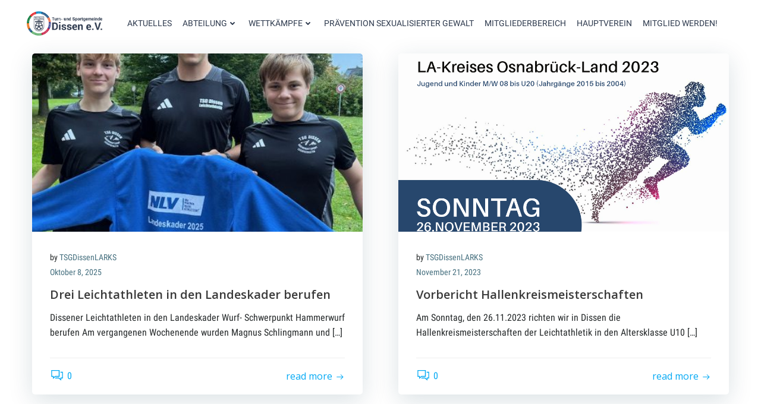

--- FILE ---
content_type: text/css
request_url: https://larks.tsgdissen.de/wp-content/uploads/fonts/577bacb2df8d2db9943eaa960fc2c493/font.css?v=1674160951
body_size: 3676
content:
/*
 * Font file created by Local Google Fonts 0.20.0
 * Created: Thu, 19 Jan 2023 20:42:20 +0000
 * Handle: extend_builder_-fonts
 * Original URL: https://fonts.googleapis.com/css?family=Muli%3A200%2C200italic%2C300%2C300italic%2C400%2C400italic%2C600%2C600italic%2C700%2C700italic%2C800%2C800italic%2C900%2C900italic%7COpen+Sans%3A300%2C300italic%2C400%2C400italic%2C600%2C600italic%2C700%2C700italic%2C800%2C800italic%7CPlayfair+Display%3A400%2C400italic%2C700%2C700italic%2C900%2C900italic%7CRoboto+Condensed%3A300%2C300italic%2C400%2C400italic%2C700%2C700italic%7CRoboto%3A100%2C100italic%2C300%2C300italic%2C400%2C400italic%2C500%2C500italic%2C700%2C700italic%2C900%2C900italic&amp;subset=latin%2Clatin-ext&amp;display=swap
*/

/* vietnamese */
@font-face {
  font-family: 'Muli';
  font-style: italic;
  font-weight: 200;
  font-display: swap;
  src: url(https://larks.tsgdissen.de/wp-content/uploads/fonts/577bacb2df8d2db9943eaa960fc2c493/muli-vietnamese-v28-italic-200.woff2?c=1674160941) format('woff2');
  unicode-range: U+0102-0103, U+0110-0111, U+0128-0129, U+0168-0169, U+01A0-01A1, U+01AF-01B0, U+1EA0-1EF9, U+20AB;
}
/* latin-ext */
@font-face {
  font-family: 'Muli';
  font-style: italic;
  font-weight: 200;
  font-display: swap;
  src: url(https://larks.tsgdissen.de/wp-content/uploads/fonts/577bacb2df8d2db9943eaa960fc2c493/muli-latin-ext-v28-italic-200.woff2?c=1674160941) format('woff2');
  unicode-range: U+0100-024F, U+0259, U+1E00-1EFF, U+2020, U+20A0-20AB, U+20AD-20CF, U+2113, U+2C60-2C7F, U+A720-A7FF;
}
/* latin */
@font-face {
  font-family: 'Muli';
  font-style: italic;
  font-weight: 200;
  font-display: swap;
  src: url(https://larks.tsgdissen.de/wp-content/uploads/fonts/577bacb2df8d2db9943eaa960fc2c493/muli-latin-v28-italic-200.woff2?c=1674160941) format('woff2');
  unicode-range: U+0000-00FF, U+0131, U+0152-0153, U+02BB-02BC, U+02C6, U+02DA, U+02DC, U+2000-206F, U+2074, U+20AC, U+2122, U+2191, U+2193, U+2212, U+2215, U+FEFF, U+FFFD;
}
/* vietnamese */
@font-face {
  font-family: 'Muli';
  font-style: italic;
  font-weight: 300;
  font-display: swap;
  src: url(https://larks.tsgdissen.de/wp-content/uploads/fonts/577bacb2df8d2db9943eaa960fc2c493/muli-vietnamese-v28-italic-200.woff2?c=1674160941) format('woff2');
  unicode-range: U+0102-0103, U+0110-0111, U+0128-0129, U+0168-0169, U+01A0-01A1, U+01AF-01B0, U+1EA0-1EF9, U+20AB;
}
/* latin-ext */
@font-face {
  font-family: 'Muli';
  font-style: italic;
  font-weight: 300;
  font-display: swap;
  src: url(https://larks.tsgdissen.de/wp-content/uploads/fonts/577bacb2df8d2db9943eaa960fc2c493/muli-latin-ext-v28-italic-200.woff2?c=1674160941) format('woff2');
  unicode-range: U+0100-024F, U+0259, U+1E00-1EFF, U+2020, U+20A0-20AB, U+20AD-20CF, U+2113, U+2C60-2C7F, U+A720-A7FF;
}
/* latin */
@font-face {
  font-family: 'Muli';
  font-style: italic;
  font-weight: 300;
  font-display: swap;
  src: url(https://larks.tsgdissen.de/wp-content/uploads/fonts/577bacb2df8d2db9943eaa960fc2c493/muli-latin-v28-italic-200.woff2?c=1674160941) format('woff2');
  unicode-range: U+0000-00FF, U+0131, U+0152-0153, U+02BB-02BC, U+02C6, U+02DA, U+02DC, U+2000-206F, U+2074, U+20AC, U+2122, U+2191, U+2193, U+2212, U+2215, U+FEFF, U+FFFD;
}
/* vietnamese */
@font-face {
  font-family: 'Muli';
  font-style: italic;
  font-weight: 400;
  font-display: swap;
  src: url(https://larks.tsgdissen.de/wp-content/uploads/fonts/577bacb2df8d2db9943eaa960fc2c493/muli-vietnamese-v28-italic-200.woff2?c=1674160941) format('woff2');
  unicode-range: U+0102-0103, U+0110-0111, U+0128-0129, U+0168-0169, U+01A0-01A1, U+01AF-01B0, U+1EA0-1EF9, U+20AB;
}
/* latin-ext */
@font-face {
  font-family: 'Muli';
  font-style: italic;
  font-weight: 400;
  font-display: swap;
  src: url(https://larks.tsgdissen.de/wp-content/uploads/fonts/577bacb2df8d2db9943eaa960fc2c493/muli-latin-ext-v28-italic-200.woff2?c=1674160941) format('woff2');
  unicode-range: U+0100-024F, U+0259, U+1E00-1EFF, U+2020, U+20A0-20AB, U+20AD-20CF, U+2113, U+2C60-2C7F, U+A720-A7FF;
}
/* latin */
@font-face {
  font-family: 'Muli';
  font-style: italic;
  font-weight: 400;
  font-display: swap;
  src: url(https://larks.tsgdissen.de/wp-content/uploads/fonts/577bacb2df8d2db9943eaa960fc2c493/muli-latin-v28-italic-200.woff2?c=1674160941) format('woff2');
  unicode-range: U+0000-00FF, U+0131, U+0152-0153, U+02BB-02BC, U+02C6, U+02DA, U+02DC, U+2000-206F, U+2074, U+20AC, U+2122, U+2191, U+2193, U+2212, U+2215, U+FEFF, U+FFFD;
}
/* vietnamese */
@font-face {
  font-family: 'Muli';
  font-style: italic;
  font-weight: 600;
  font-display: swap;
  src: url(https://larks.tsgdissen.de/wp-content/uploads/fonts/577bacb2df8d2db9943eaa960fc2c493/muli-vietnamese-v28-italic-200.woff2?c=1674160941) format('woff2');
  unicode-range: U+0102-0103, U+0110-0111, U+0128-0129, U+0168-0169, U+01A0-01A1, U+01AF-01B0, U+1EA0-1EF9, U+20AB;
}
/* latin-ext */
@font-face {
  font-family: 'Muli';
  font-style: italic;
  font-weight: 600;
  font-display: swap;
  src: url(https://larks.tsgdissen.de/wp-content/uploads/fonts/577bacb2df8d2db9943eaa960fc2c493/muli-latin-ext-v28-italic-200.woff2?c=1674160941) format('woff2');
  unicode-range: U+0100-024F, U+0259, U+1E00-1EFF, U+2020, U+20A0-20AB, U+20AD-20CF, U+2113, U+2C60-2C7F, U+A720-A7FF;
}
/* latin */
@font-face {
  font-family: 'Muli';
  font-style: italic;
  font-weight: 600;
  font-display: swap;
  src: url(https://larks.tsgdissen.de/wp-content/uploads/fonts/577bacb2df8d2db9943eaa960fc2c493/muli-latin-v28-italic-200.woff2?c=1674160941) format('woff2');
  unicode-range: U+0000-00FF, U+0131, U+0152-0153, U+02BB-02BC, U+02C6, U+02DA, U+02DC, U+2000-206F, U+2074, U+20AC, U+2122, U+2191, U+2193, U+2212, U+2215, U+FEFF, U+FFFD;
}
/* vietnamese */
@font-face {
  font-family: 'Muli';
  font-style: italic;
  font-weight: 700;
  font-display: swap;
  src: url(https://larks.tsgdissen.de/wp-content/uploads/fonts/577bacb2df8d2db9943eaa960fc2c493/muli-vietnamese-v28-italic-200.woff2?c=1674160941) format('woff2');
  unicode-range: U+0102-0103, U+0110-0111, U+0128-0129, U+0168-0169, U+01A0-01A1, U+01AF-01B0, U+1EA0-1EF9, U+20AB;
}
/* latin-ext */
@font-face {
  font-family: 'Muli';
  font-style: italic;
  font-weight: 700;
  font-display: swap;
  src: url(https://larks.tsgdissen.de/wp-content/uploads/fonts/577bacb2df8d2db9943eaa960fc2c493/muli-latin-ext-v28-italic-200.woff2?c=1674160941) format('woff2');
  unicode-range: U+0100-024F, U+0259, U+1E00-1EFF, U+2020, U+20A0-20AB, U+20AD-20CF, U+2113, U+2C60-2C7F, U+A720-A7FF;
}
/* latin */
@font-face {
  font-family: 'Muli';
  font-style: italic;
  font-weight: 700;
  font-display: swap;
  src: url(https://larks.tsgdissen.de/wp-content/uploads/fonts/577bacb2df8d2db9943eaa960fc2c493/muli-latin-v28-italic-200.woff2?c=1674160941) format('woff2');
  unicode-range: U+0000-00FF, U+0131, U+0152-0153, U+02BB-02BC, U+02C6, U+02DA, U+02DC, U+2000-206F, U+2074, U+20AC, U+2122, U+2191, U+2193, U+2212, U+2215, U+FEFF, U+FFFD;
}
/* vietnamese */
@font-face {
  font-family: 'Muli';
  font-style: italic;
  font-weight: 800;
  font-display: swap;
  src: url(https://larks.tsgdissen.de/wp-content/uploads/fonts/577bacb2df8d2db9943eaa960fc2c493/muli-vietnamese-v28-italic-200.woff2?c=1674160941) format('woff2');
  unicode-range: U+0102-0103, U+0110-0111, U+0128-0129, U+0168-0169, U+01A0-01A1, U+01AF-01B0, U+1EA0-1EF9, U+20AB;
}
/* latin-ext */
@font-face {
  font-family: 'Muli';
  font-style: italic;
  font-weight: 800;
  font-display: swap;
  src: url(https://larks.tsgdissen.de/wp-content/uploads/fonts/577bacb2df8d2db9943eaa960fc2c493/muli-latin-ext-v28-italic-200.woff2?c=1674160941) format('woff2');
  unicode-range: U+0100-024F, U+0259, U+1E00-1EFF, U+2020, U+20A0-20AB, U+20AD-20CF, U+2113, U+2C60-2C7F, U+A720-A7FF;
}
/* latin */
@font-face {
  font-family: 'Muli';
  font-style: italic;
  font-weight: 800;
  font-display: swap;
  src: url(https://larks.tsgdissen.de/wp-content/uploads/fonts/577bacb2df8d2db9943eaa960fc2c493/muli-latin-v28-italic-200.woff2?c=1674160941) format('woff2');
  unicode-range: U+0000-00FF, U+0131, U+0152-0153, U+02BB-02BC, U+02C6, U+02DA, U+02DC, U+2000-206F, U+2074, U+20AC, U+2122, U+2191, U+2193, U+2212, U+2215, U+FEFF, U+FFFD;
}
/* vietnamese */
@font-face {
  font-family: 'Muli';
  font-style: italic;
  font-weight: 900;
  font-display: swap;
  src: url(https://larks.tsgdissen.de/wp-content/uploads/fonts/577bacb2df8d2db9943eaa960fc2c493/muli-vietnamese-v28-italic-200.woff2?c=1674160941) format('woff2');
  unicode-range: U+0102-0103, U+0110-0111, U+0128-0129, U+0168-0169, U+01A0-01A1, U+01AF-01B0, U+1EA0-1EF9, U+20AB;
}
/* latin-ext */
@font-face {
  font-family: 'Muli';
  font-style: italic;
  font-weight: 900;
  font-display: swap;
  src: url(https://larks.tsgdissen.de/wp-content/uploads/fonts/577bacb2df8d2db9943eaa960fc2c493/muli-latin-ext-v28-italic-200.woff2?c=1674160941) format('woff2');
  unicode-range: U+0100-024F, U+0259, U+1E00-1EFF, U+2020, U+20A0-20AB, U+20AD-20CF, U+2113, U+2C60-2C7F, U+A720-A7FF;
}
/* latin */
@font-face {
  font-family: 'Muli';
  font-style: italic;
  font-weight: 900;
  font-display: swap;
  src: url(https://larks.tsgdissen.de/wp-content/uploads/fonts/577bacb2df8d2db9943eaa960fc2c493/muli-latin-v28-italic-200.woff2?c=1674160941) format('woff2');
  unicode-range: U+0000-00FF, U+0131, U+0152-0153, U+02BB-02BC, U+02C6, U+02DA, U+02DC, U+2000-206F, U+2074, U+20AC, U+2122, U+2191, U+2193, U+2212, U+2215, U+FEFF, U+FFFD;
}
/* vietnamese */
@font-face {
  font-family: 'Muli';
  font-style: normal;
  font-weight: 200;
  font-display: swap;
  src: url(https://larks.tsgdissen.de/wp-content/uploads/fonts/577bacb2df8d2db9943eaa960fc2c493/muli-vietnamese-v28-normal-200.woff2?c=1674160941) format('woff2');
  unicode-range: U+0102-0103, U+0110-0111, U+0128-0129, U+0168-0169, U+01A0-01A1, U+01AF-01B0, U+1EA0-1EF9, U+20AB;
}
/* latin-ext */
@font-face {
  font-family: 'Muli';
  font-style: normal;
  font-weight: 200;
  font-display: swap;
  src: url(https://larks.tsgdissen.de/wp-content/uploads/fonts/577bacb2df8d2db9943eaa960fc2c493/muli-latin-ext-v28-normal-200.woff2?c=1674160941) format('woff2');
  unicode-range: U+0100-024F, U+0259, U+1E00-1EFF, U+2020, U+20A0-20AB, U+20AD-20CF, U+2113, U+2C60-2C7F, U+A720-A7FF;
}
/* latin */
@font-face {
  font-family: 'Muli';
  font-style: normal;
  font-weight: 200;
  font-display: swap;
  src: url(https://larks.tsgdissen.de/wp-content/uploads/fonts/577bacb2df8d2db9943eaa960fc2c493/muli-latin-v28-normal-200.woff2?c=1674160941) format('woff2');
  unicode-range: U+0000-00FF, U+0131, U+0152-0153, U+02BB-02BC, U+02C6, U+02DA, U+02DC, U+2000-206F, U+2074, U+20AC, U+2122, U+2191, U+2193, U+2212, U+2215, U+FEFF, U+FFFD;
}
/* vietnamese */
@font-face {
  font-family: 'Muli';
  font-style: normal;
  font-weight: 300;
  font-display: swap;
  src: url(https://larks.tsgdissen.de/wp-content/uploads/fonts/577bacb2df8d2db9943eaa960fc2c493/muli-vietnamese-v28-normal-200.woff2?c=1674160941) format('woff2');
  unicode-range: U+0102-0103, U+0110-0111, U+0128-0129, U+0168-0169, U+01A0-01A1, U+01AF-01B0, U+1EA0-1EF9, U+20AB;
}
/* latin-ext */
@font-face {
  font-family: 'Muli';
  font-style: normal;
  font-weight: 300;
  font-display: swap;
  src: url(https://larks.tsgdissen.de/wp-content/uploads/fonts/577bacb2df8d2db9943eaa960fc2c493/muli-latin-ext-v28-normal-200.woff2?c=1674160941) format('woff2');
  unicode-range: U+0100-024F, U+0259, U+1E00-1EFF, U+2020, U+20A0-20AB, U+20AD-20CF, U+2113, U+2C60-2C7F, U+A720-A7FF;
}
/* latin */
@font-face {
  font-family: 'Muli';
  font-style: normal;
  font-weight: 300;
  font-display: swap;
  src: url(https://larks.tsgdissen.de/wp-content/uploads/fonts/577bacb2df8d2db9943eaa960fc2c493/muli-latin-v28-normal-200.woff2?c=1674160941) format('woff2');
  unicode-range: U+0000-00FF, U+0131, U+0152-0153, U+02BB-02BC, U+02C6, U+02DA, U+02DC, U+2000-206F, U+2074, U+20AC, U+2122, U+2191, U+2193, U+2212, U+2215, U+FEFF, U+FFFD;
}
/* vietnamese */
@font-face {
  font-family: 'Muli';
  font-style: normal;
  font-weight: 400;
  font-display: swap;
  src: url(https://larks.tsgdissen.de/wp-content/uploads/fonts/577bacb2df8d2db9943eaa960fc2c493/muli-vietnamese-v28-normal-200.woff2?c=1674160941) format('woff2');
  unicode-range: U+0102-0103, U+0110-0111, U+0128-0129, U+0168-0169, U+01A0-01A1, U+01AF-01B0, U+1EA0-1EF9, U+20AB;
}
/* latin-ext */
@font-face {
  font-family: 'Muli';
  font-style: normal;
  font-weight: 400;
  font-display: swap;
  src: url(https://larks.tsgdissen.de/wp-content/uploads/fonts/577bacb2df8d2db9943eaa960fc2c493/muli-latin-ext-v28-normal-200.woff2?c=1674160941) format('woff2');
  unicode-range: U+0100-024F, U+0259, U+1E00-1EFF, U+2020, U+20A0-20AB, U+20AD-20CF, U+2113, U+2C60-2C7F, U+A720-A7FF;
}
/* latin */
@font-face {
  font-family: 'Muli';
  font-style: normal;
  font-weight: 400;
  font-display: swap;
  src: url(https://larks.tsgdissen.de/wp-content/uploads/fonts/577bacb2df8d2db9943eaa960fc2c493/muli-latin-v28-normal-200.woff2?c=1674160941) format('woff2');
  unicode-range: U+0000-00FF, U+0131, U+0152-0153, U+02BB-02BC, U+02C6, U+02DA, U+02DC, U+2000-206F, U+2074, U+20AC, U+2122, U+2191, U+2193, U+2212, U+2215, U+FEFF, U+FFFD;
}
/* vietnamese */
@font-face {
  font-family: 'Muli';
  font-style: normal;
  font-weight: 600;
  font-display: swap;
  src: url(https://larks.tsgdissen.de/wp-content/uploads/fonts/577bacb2df8d2db9943eaa960fc2c493/muli-vietnamese-v28-normal-200.woff2?c=1674160941) format('woff2');
  unicode-range: U+0102-0103, U+0110-0111, U+0128-0129, U+0168-0169, U+01A0-01A1, U+01AF-01B0, U+1EA0-1EF9, U+20AB;
}
/* latin-ext */
@font-face {
  font-family: 'Muli';
  font-style: normal;
  font-weight: 600;
  font-display: swap;
  src: url(https://larks.tsgdissen.de/wp-content/uploads/fonts/577bacb2df8d2db9943eaa960fc2c493/muli-latin-ext-v28-normal-200.woff2?c=1674160941) format('woff2');
  unicode-range: U+0100-024F, U+0259, U+1E00-1EFF, U+2020, U+20A0-20AB, U+20AD-20CF, U+2113, U+2C60-2C7F, U+A720-A7FF;
}
/* latin */
@font-face {
  font-family: 'Muli';
  font-style: normal;
  font-weight: 600;
  font-display: swap;
  src: url(https://larks.tsgdissen.de/wp-content/uploads/fonts/577bacb2df8d2db9943eaa960fc2c493/muli-latin-v28-normal-200.woff2?c=1674160941) format('woff2');
  unicode-range: U+0000-00FF, U+0131, U+0152-0153, U+02BB-02BC, U+02C6, U+02DA, U+02DC, U+2000-206F, U+2074, U+20AC, U+2122, U+2191, U+2193, U+2212, U+2215, U+FEFF, U+FFFD;
}
/* vietnamese */
@font-face {
  font-family: 'Muli';
  font-style: normal;
  font-weight: 700;
  font-display: swap;
  src: url(https://larks.tsgdissen.de/wp-content/uploads/fonts/577bacb2df8d2db9943eaa960fc2c493/muli-vietnamese-v28-normal-200.woff2?c=1674160941) format('woff2');
  unicode-range: U+0102-0103, U+0110-0111, U+0128-0129, U+0168-0169, U+01A0-01A1, U+01AF-01B0, U+1EA0-1EF9, U+20AB;
}
/* latin-ext */
@font-face {
  font-family: 'Muli';
  font-style: normal;
  font-weight: 700;
  font-display: swap;
  src: url(https://larks.tsgdissen.de/wp-content/uploads/fonts/577bacb2df8d2db9943eaa960fc2c493/muli-latin-ext-v28-normal-200.woff2?c=1674160941) format('woff2');
  unicode-range: U+0100-024F, U+0259, U+1E00-1EFF, U+2020, U+20A0-20AB, U+20AD-20CF, U+2113, U+2C60-2C7F, U+A720-A7FF;
}
/* latin */
@font-face {
  font-family: 'Muli';
  font-style: normal;
  font-weight: 700;
  font-display: swap;
  src: url(https://larks.tsgdissen.de/wp-content/uploads/fonts/577bacb2df8d2db9943eaa960fc2c493/muli-latin-v28-normal-200.woff2?c=1674160941) format('woff2');
  unicode-range: U+0000-00FF, U+0131, U+0152-0153, U+02BB-02BC, U+02C6, U+02DA, U+02DC, U+2000-206F, U+2074, U+20AC, U+2122, U+2191, U+2193, U+2212, U+2215, U+FEFF, U+FFFD;
}
/* vietnamese */
@font-face {
  font-family: 'Muli';
  font-style: normal;
  font-weight: 800;
  font-display: swap;
  src: url(https://larks.tsgdissen.de/wp-content/uploads/fonts/577bacb2df8d2db9943eaa960fc2c493/muli-vietnamese-v28-normal-200.woff2?c=1674160941) format('woff2');
  unicode-range: U+0102-0103, U+0110-0111, U+0128-0129, U+0168-0169, U+01A0-01A1, U+01AF-01B0, U+1EA0-1EF9, U+20AB;
}
/* latin-ext */
@font-face {
  font-family: 'Muli';
  font-style: normal;
  font-weight: 800;
  font-display: swap;
  src: url(https://larks.tsgdissen.de/wp-content/uploads/fonts/577bacb2df8d2db9943eaa960fc2c493/muli-latin-ext-v28-normal-200.woff2?c=1674160941) format('woff2');
  unicode-range: U+0100-024F, U+0259, U+1E00-1EFF, U+2020, U+20A0-20AB, U+20AD-20CF, U+2113, U+2C60-2C7F, U+A720-A7FF;
}
/* latin */
@font-face {
  font-family: 'Muli';
  font-style: normal;
  font-weight: 800;
  font-display: swap;
  src: url(https://larks.tsgdissen.de/wp-content/uploads/fonts/577bacb2df8d2db9943eaa960fc2c493/muli-latin-v28-normal-200.woff2?c=1674160941) format('woff2');
  unicode-range: U+0000-00FF, U+0131, U+0152-0153, U+02BB-02BC, U+02C6, U+02DA, U+02DC, U+2000-206F, U+2074, U+20AC, U+2122, U+2191, U+2193, U+2212, U+2215, U+FEFF, U+FFFD;
}
/* vietnamese */
@font-face {
  font-family: 'Muli';
  font-style: normal;
  font-weight: 900;
  font-display: swap;
  src: url(https://larks.tsgdissen.de/wp-content/uploads/fonts/577bacb2df8d2db9943eaa960fc2c493/muli-vietnamese-v28-normal-200.woff2?c=1674160941) format('woff2');
  unicode-range: U+0102-0103, U+0110-0111, U+0128-0129, U+0168-0169, U+01A0-01A1, U+01AF-01B0, U+1EA0-1EF9, U+20AB;
}
/* latin-ext */
@font-face {
  font-family: 'Muli';
  font-style: normal;
  font-weight: 900;
  font-display: swap;
  src: url(https://larks.tsgdissen.de/wp-content/uploads/fonts/577bacb2df8d2db9943eaa960fc2c493/muli-latin-ext-v28-normal-200.woff2?c=1674160941) format('woff2');
  unicode-range: U+0100-024F, U+0259, U+1E00-1EFF, U+2020, U+20A0-20AB, U+20AD-20CF, U+2113, U+2C60-2C7F, U+A720-A7FF;
}
/* latin */
@font-face {
  font-family: 'Muli';
  font-style: normal;
  font-weight: 900;
  font-display: swap;
  src: url(https://larks.tsgdissen.de/wp-content/uploads/fonts/577bacb2df8d2db9943eaa960fc2c493/muli-latin-v28-normal-200.woff2?c=1674160941) format('woff2');
  unicode-range: U+0000-00FF, U+0131, U+0152-0153, U+02BB-02BC, U+02C6, U+02DA, U+02DC, U+2000-206F, U+2074, U+20AC, U+2122, U+2191, U+2193, U+2212, U+2215, U+FEFF, U+FFFD;
}
/* cyrillic-ext */
@font-face {
  font-family: 'Open Sans';
  font-style: italic;
  font-weight: 300;
  font-stretch: 100%;
  font-display: swap;
  src: url(https://larks.tsgdissen.de/wp-content/uploads/fonts/577bacb2df8d2db9943eaa960fc2c493/open-sans-cyrillic-ext-v34-italic-300.woff2?c=1674160942) format('woff2');
  unicode-range: U+0460-052F, U+1C80-1C88, U+20B4, U+2DE0-2DFF, U+A640-A69F, U+FE2E-FE2F;
}
/* cyrillic */
@font-face {
  font-family: 'Open Sans';
  font-style: italic;
  font-weight: 300;
  font-stretch: 100%;
  font-display: swap;
  src: url(https://larks.tsgdissen.de/wp-content/uploads/fonts/577bacb2df8d2db9943eaa960fc2c493/open-sans-cyrillic-v34-italic-300.woff2?c=1674160942) format('woff2');
  unicode-range: U+0301, U+0400-045F, U+0490-0491, U+04B0-04B1, U+2116;
}
/* greek-ext */
@font-face {
  font-family: 'Open Sans';
  font-style: italic;
  font-weight: 300;
  font-stretch: 100%;
  font-display: swap;
  src: url(https://larks.tsgdissen.de/wp-content/uploads/fonts/577bacb2df8d2db9943eaa960fc2c493/open-sans-greek-ext-v34-italic-300.woff2?c=1674160942) format('woff2');
  unicode-range: U+1F00-1FFF;
}
/* greek */
@font-face {
  font-family: 'Open Sans';
  font-style: italic;
  font-weight: 300;
  font-stretch: 100%;
  font-display: swap;
  src: url(https://larks.tsgdissen.de/wp-content/uploads/fonts/577bacb2df8d2db9943eaa960fc2c493/open-sans-greek-v34-italic-300.woff2?c=1674160942) format('woff2');
  unicode-range: U+0370-03FF;
}
/* hebrew */
@font-face {
  font-family: 'Open Sans';
  font-style: italic;
  font-weight: 300;
  font-stretch: 100%;
  font-display: swap;
  src: url(https://larks.tsgdissen.de/wp-content/uploads/fonts/577bacb2df8d2db9943eaa960fc2c493/open-sans-hebrew-v34-italic-300.woff2?c=1674160942) format('woff2');
  unicode-range: U+0590-05FF, U+200C-2010, U+20AA, U+25CC, U+FB1D-FB4F;
}
/* vietnamese */
@font-face {
  font-family: 'Open Sans';
  font-style: italic;
  font-weight: 300;
  font-stretch: 100%;
  font-display: swap;
  src: url(https://larks.tsgdissen.de/wp-content/uploads/fonts/577bacb2df8d2db9943eaa960fc2c493/open-sans-vietnamese-v34-italic-300.woff2?c=1674160942) format('woff2');
  unicode-range: U+0102-0103, U+0110-0111, U+0128-0129, U+0168-0169, U+01A0-01A1, U+01AF-01B0, U+1EA0-1EF9, U+20AB;
}
/* latin-ext */
@font-face {
  font-family: 'Open Sans';
  font-style: italic;
  font-weight: 300;
  font-stretch: 100%;
  font-display: swap;
  src: url(https://larks.tsgdissen.de/wp-content/uploads/fonts/577bacb2df8d2db9943eaa960fc2c493/open-sans-latin-ext-v34-italic-300.woff2?c=1674160942) format('woff2');
  unicode-range: U+0100-024F, U+0259, U+1E00-1EFF, U+2020, U+20A0-20AB, U+20AD-20CF, U+2113, U+2C60-2C7F, U+A720-A7FF;
}
/* latin */
@font-face {
  font-family: 'Open Sans';
  font-style: italic;
  font-weight: 300;
  font-stretch: 100%;
  font-display: swap;
  src: url(https://larks.tsgdissen.de/wp-content/uploads/fonts/577bacb2df8d2db9943eaa960fc2c493/open-sans-latin-v34-italic-300.woff2?c=1674160942) format('woff2');
  unicode-range: U+0000-00FF, U+0131, U+0152-0153, U+02BB-02BC, U+02C6, U+02DA, U+02DC, U+2000-206F, U+2074, U+20AC, U+2122, U+2191, U+2193, U+2212, U+2215, U+FEFF, U+FFFD;
}
/* cyrillic-ext */
@font-face {
  font-family: 'Open Sans';
  font-style: italic;
  font-weight: 400;
  font-stretch: 100%;
  font-display: swap;
  src: url(https://larks.tsgdissen.de/wp-content/uploads/fonts/577bacb2df8d2db9943eaa960fc2c493/open-sans-cyrillic-ext-v34-italic-300.woff2?c=1674160942) format('woff2');
  unicode-range: U+0460-052F, U+1C80-1C88, U+20B4, U+2DE0-2DFF, U+A640-A69F, U+FE2E-FE2F;
}
/* cyrillic */
@font-face {
  font-family: 'Open Sans';
  font-style: italic;
  font-weight: 400;
  font-stretch: 100%;
  font-display: swap;
  src: url(https://larks.tsgdissen.de/wp-content/uploads/fonts/577bacb2df8d2db9943eaa960fc2c493/open-sans-cyrillic-v34-italic-300.woff2?c=1674160942) format('woff2');
  unicode-range: U+0301, U+0400-045F, U+0490-0491, U+04B0-04B1, U+2116;
}
/* greek-ext */
@font-face {
  font-family: 'Open Sans';
  font-style: italic;
  font-weight: 400;
  font-stretch: 100%;
  font-display: swap;
  src: url(https://larks.tsgdissen.de/wp-content/uploads/fonts/577bacb2df8d2db9943eaa960fc2c493/open-sans-greek-ext-v34-italic-300.woff2?c=1674160942) format('woff2');
  unicode-range: U+1F00-1FFF;
}
/* greek */
@font-face {
  font-family: 'Open Sans';
  font-style: italic;
  font-weight: 400;
  font-stretch: 100%;
  font-display: swap;
  src: url(https://larks.tsgdissen.de/wp-content/uploads/fonts/577bacb2df8d2db9943eaa960fc2c493/open-sans-greek-v34-italic-300.woff2?c=1674160942) format('woff2');
  unicode-range: U+0370-03FF;
}
/* hebrew */
@font-face {
  font-family: 'Open Sans';
  font-style: italic;
  font-weight: 400;
  font-stretch: 100%;
  font-display: swap;
  src: url(https://larks.tsgdissen.de/wp-content/uploads/fonts/577bacb2df8d2db9943eaa960fc2c493/open-sans-hebrew-v34-italic-300.woff2?c=1674160942) format('woff2');
  unicode-range: U+0590-05FF, U+200C-2010, U+20AA, U+25CC, U+FB1D-FB4F;
}
/* vietnamese */
@font-face {
  font-family: 'Open Sans';
  font-style: italic;
  font-weight: 400;
  font-stretch: 100%;
  font-display: swap;
  src: url(https://larks.tsgdissen.de/wp-content/uploads/fonts/577bacb2df8d2db9943eaa960fc2c493/open-sans-vietnamese-v34-italic-300.woff2?c=1674160942) format('woff2');
  unicode-range: U+0102-0103, U+0110-0111, U+0128-0129, U+0168-0169, U+01A0-01A1, U+01AF-01B0, U+1EA0-1EF9, U+20AB;
}
/* latin-ext */
@font-face {
  font-family: 'Open Sans';
  font-style: italic;
  font-weight: 400;
  font-stretch: 100%;
  font-display: swap;
  src: url(https://larks.tsgdissen.de/wp-content/uploads/fonts/577bacb2df8d2db9943eaa960fc2c493/open-sans-latin-ext-v34-italic-300.woff2?c=1674160942) format('woff2');
  unicode-range: U+0100-024F, U+0259, U+1E00-1EFF, U+2020, U+20A0-20AB, U+20AD-20CF, U+2113, U+2C60-2C7F, U+A720-A7FF;
}
/* latin */
@font-face {
  font-family: 'Open Sans';
  font-style: italic;
  font-weight: 400;
  font-stretch: 100%;
  font-display: swap;
  src: url(https://larks.tsgdissen.de/wp-content/uploads/fonts/577bacb2df8d2db9943eaa960fc2c493/open-sans-latin-v34-italic-300.woff2?c=1674160942) format('woff2');
  unicode-range: U+0000-00FF, U+0131, U+0152-0153, U+02BB-02BC, U+02C6, U+02DA, U+02DC, U+2000-206F, U+2074, U+20AC, U+2122, U+2191, U+2193, U+2212, U+2215, U+FEFF, U+FFFD;
}
/* cyrillic-ext */
@font-face {
  font-family: 'Open Sans';
  font-style: italic;
  font-weight: 600;
  font-stretch: 100%;
  font-display: swap;
  src: url(https://larks.tsgdissen.de/wp-content/uploads/fonts/577bacb2df8d2db9943eaa960fc2c493/open-sans-cyrillic-ext-v34-italic-300.woff2?c=1674160942) format('woff2');
  unicode-range: U+0460-052F, U+1C80-1C88, U+20B4, U+2DE0-2DFF, U+A640-A69F, U+FE2E-FE2F;
}
/* cyrillic */
@font-face {
  font-family: 'Open Sans';
  font-style: italic;
  font-weight: 600;
  font-stretch: 100%;
  font-display: swap;
  src: url(https://larks.tsgdissen.de/wp-content/uploads/fonts/577bacb2df8d2db9943eaa960fc2c493/open-sans-cyrillic-v34-italic-300.woff2?c=1674160942) format('woff2');
  unicode-range: U+0301, U+0400-045F, U+0490-0491, U+04B0-04B1, U+2116;
}
/* greek-ext */
@font-face {
  font-family: 'Open Sans';
  font-style: italic;
  font-weight: 600;
  font-stretch: 100%;
  font-display: swap;
  src: url(https://larks.tsgdissen.de/wp-content/uploads/fonts/577bacb2df8d2db9943eaa960fc2c493/open-sans-greek-ext-v34-italic-300.woff2?c=1674160942) format('woff2');
  unicode-range: U+1F00-1FFF;
}
/* greek */
@font-face {
  font-family: 'Open Sans';
  font-style: italic;
  font-weight: 600;
  font-stretch: 100%;
  font-display: swap;
  src: url(https://larks.tsgdissen.de/wp-content/uploads/fonts/577bacb2df8d2db9943eaa960fc2c493/open-sans-greek-v34-italic-300.woff2?c=1674160942) format('woff2');
  unicode-range: U+0370-03FF;
}
/* hebrew */
@font-face {
  font-family: 'Open Sans';
  font-style: italic;
  font-weight: 600;
  font-stretch: 100%;
  font-display: swap;
  src: url(https://larks.tsgdissen.de/wp-content/uploads/fonts/577bacb2df8d2db9943eaa960fc2c493/open-sans-hebrew-v34-italic-300.woff2?c=1674160942) format('woff2');
  unicode-range: U+0590-05FF, U+200C-2010, U+20AA, U+25CC, U+FB1D-FB4F;
}
/* vietnamese */
@font-face {
  font-family: 'Open Sans';
  font-style: italic;
  font-weight: 600;
  font-stretch: 100%;
  font-display: swap;
  src: url(https://larks.tsgdissen.de/wp-content/uploads/fonts/577bacb2df8d2db9943eaa960fc2c493/open-sans-vietnamese-v34-italic-300.woff2?c=1674160942) format('woff2');
  unicode-range: U+0102-0103, U+0110-0111, U+0128-0129, U+0168-0169, U+01A0-01A1, U+01AF-01B0, U+1EA0-1EF9, U+20AB;
}
/* latin-ext */
@font-face {
  font-family: 'Open Sans';
  font-style: italic;
  font-weight: 600;
  font-stretch: 100%;
  font-display: swap;
  src: url(https://larks.tsgdissen.de/wp-content/uploads/fonts/577bacb2df8d2db9943eaa960fc2c493/open-sans-latin-ext-v34-italic-300.woff2?c=1674160942) format('woff2');
  unicode-range: U+0100-024F, U+0259, U+1E00-1EFF, U+2020, U+20A0-20AB, U+20AD-20CF, U+2113, U+2C60-2C7F, U+A720-A7FF;
}
/* latin */
@font-face {
  font-family: 'Open Sans';
  font-style: italic;
  font-weight: 600;
  font-stretch: 100%;
  font-display: swap;
  src: url(https://larks.tsgdissen.de/wp-content/uploads/fonts/577bacb2df8d2db9943eaa960fc2c493/open-sans-latin-v34-italic-300.woff2?c=1674160942) format('woff2');
  unicode-range: U+0000-00FF, U+0131, U+0152-0153, U+02BB-02BC, U+02C6, U+02DA, U+02DC, U+2000-206F, U+2074, U+20AC, U+2122, U+2191, U+2193, U+2212, U+2215, U+FEFF, U+FFFD;
}
/* cyrillic-ext */
@font-face {
  font-family: 'Open Sans';
  font-style: italic;
  font-weight: 700;
  font-stretch: 100%;
  font-display: swap;
  src: url(https://larks.tsgdissen.de/wp-content/uploads/fonts/577bacb2df8d2db9943eaa960fc2c493/open-sans-cyrillic-ext-v34-italic-300.woff2?c=1674160942) format('woff2');
  unicode-range: U+0460-052F, U+1C80-1C88, U+20B4, U+2DE0-2DFF, U+A640-A69F, U+FE2E-FE2F;
}
/* cyrillic */
@font-face {
  font-family: 'Open Sans';
  font-style: italic;
  font-weight: 700;
  font-stretch: 100%;
  font-display: swap;
  src: url(https://larks.tsgdissen.de/wp-content/uploads/fonts/577bacb2df8d2db9943eaa960fc2c493/open-sans-cyrillic-v34-italic-300.woff2?c=1674160942) format('woff2');
  unicode-range: U+0301, U+0400-045F, U+0490-0491, U+04B0-04B1, U+2116;
}
/* greek-ext */
@font-face {
  font-family: 'Open Sans';
  font-style: italic;
  font-weight: 700;
  font-stretch: 100%;
  font-display: swap;
  src: url(https://larks.tsgdissen.de/wp-content/uploads/fonts/577bacb2df8d2db9943eaa960fc2c493/open-sans-greek-ext-v34-italic-300.woff2?c=1674160942) format('woff2');
  unicode-range: U+1F00-1FFF;
}
/* greek */
@font-face {
  font-family: 'Open Sans';
  font-style: italic;
  font-weight: 700;
  font-stretch: 100%;
  font-display: swap;
  src: url(https://larks.tsgdissen.de/wp-content/uploads/fonts/577bacb2df8d2db9943eaa960fc2c493/open-sans-greek-v34-italic-300.woff2?c=1674160942) format('woff2');
  unicode-range: U+0370-03FF;
}
/* hebrew */
@font-face {
  font-family: 'Open Sans';
  font-style: italic;
  font-weight: 700;
  font-stretch: 100%;
  font-display: swap;
  src: url(https://larks.tsgdissen.de/wp-content/uploads/fonts/577bacb2df8d2db9943eaa960fc2c493/open-sans-hebrew-v34-italic-300.woff2?c=1674160942) format('woff2');
  unicode-range: U+0590-05FF, U+200C-2010, U+20AA, U+25CC, U+FB1D-FB4F;
}
/* vietnamese */
@font-face {
  font-family: 'Open Sans';
  font-style: italic;
  font-weight: 700;
  font-stretch: 100%;
  font-display: swap;
  src: url(https://larks.tsgdissen.de/wp-content/uploads/fonts/577bacb2df8d2db9943eaa960fc2c493/open-sans-vietnamese-v34-italic-300.woff2?c=1674160942) format('woff2');
  unicode-range: U+0102-0103, U+0110-0111, U+0128-0129, U+0168-0169, U+01A0-01A1, U+01AF-01B0, U+1EA0-1EF9, U+20AB;
}
/* latin-ext */
@font-face {
  font-family: 'Open Sans';
  font-style: italic;
  font-weight: 700;
  font-stretch: 100%;
  font-display: swap;
  src: url(https://larks.tsgdissen.de/wp-content/uploads/fonts/577bacb2df8d2db9943eaa960fc2c493/open-sans-latin-ext-v34-italic-300.woff2?c=1674160942) format('woff2');
  unicode-range: U+0100-024F, U+0259, U+1E00-1EFF, U+2020, U+20A0-20AB, U+20AD-20CF, U+2113, U+2C60-2C7F, U+A720-A7FF;
}
/* latin */
@font-face {
  font-family: 'Open Sans';
  font-style: italic;
  font-weight: 700;
  font-stretch: 100%;
  font-display: swap;
  src: url(https://larks.tsgdissen.de/wp-content/uploads/fonts/577bacb2df8d2db9943eaa960fc2c493/open-sans-latin-v34-italic-300.woff2?c=1674160942) format('woff2');
  unicode-range: U+0000-00FF, U+0131, U+0152-0153, U+02BB-02BC, U+02C6, U+02DA, U+02DC, U+2000-206F, U+2074, U+20AC, U+2122, U+2191, U+2193, U+2212, U+2215, U+FEFF, U+FFFD;
}
/* cyrillic-ext */
@font-face {
  font-family: 'Open Sans';
  font-style: italic;
  font-weight: 800;
  font-stretch: 100%;
  font-display: swap;
  src: url(https://larks.tsgdissen.de/wp-content/uploads/fonts/577bacb2df8d2db9943eaa960fc2c493/open-sans-cyrillic-ext-v34-italic-300.woff2?c=1674160942) format('woff2');
  unicode-range: U+0460-052F, U+1C80-1C88, U+20B4, U+2DE0-2DFF, U+A640-A69F, U+FE2E-FE2F;
}
/* cyrillic */
@font-face {
  font-family: 'Open Sans';
  font-style: italic;
  font-weight: 800;
  font-stretch: 100%;
  font-display: swap;
  src: url(https://larks.tsgdissen.de/wp-content/uploads/fonts/577bacb2df8d2db9943eaa960fc2c493/open-sans-cyrillic-v34-italic-300.woff2?c=1674160942) format('woff2');
  unicode-range: U+0301, U+0400-045F, U+0490-0491, U+04B0-04B1, U+2116;
}
/* greek-ext */
@font-face {
  font-family: 'Open Sans';
  font-style: italic;
  font-weight: 800;
  font-stretch: 100%;
  font-display: swap;
  src: url(https://larks.tsgdissen.de/wp-content/uploads/fonts/577bacb2df8d2db9943eaa960fc2c493/open-sans-greek-ext-v34-italic-300.woff2?c=1674160942) format('woff2');
  unicode-range: U+1F00-1FFF;
}
/* greek */
@font-face {
  font-family: 'Open Sans';
  font-style: italic;
  font-weight: 800;
  font-stretch: 100%;
  font-display: swap;
  src: url(https://larks.tsgdissen.de/wp-content/uploads/fonts/577bacb2df8d2db9943eaa960fc2c493/open-sans-greek-v34-italic-300.woff2?c=1674160942) format('woff2');
  unicode-range: U+0370-03FF;
}
/* hebrew */
@font-face {
  font-family: 'Open Sans';
  font-style: italic;
  font-weight: 800;
  font-stretch: 100%;
  font-display: swap;
  src: url(https://larks.tsgdissen.de/wp-content/uploads/fonts/577bacb2df8d2db9943eaa960fc2c493/open-sans-hebrew-v34-italic-300.woff2?c=1674160942) format('woff2');
  unicode-range: U+0590-05FF, U+200C-2010, U+20AA, U+25CC, U+FB1D-FB4F;
}
/* vietnamese */
@font-face {
  font-family: 'Open Sans';
  font-style: italic;
  font-weight: 800;
  font-stretch: 100%;
  font-display: swap;
  src: url(https://larks.tsgdissen.de/wp-content/uploads/fonts/577bacb2df8d2db9943eaa960fc2c493/open-sans-vietnamese-v34-italic-300.woff2?c=1674160942) format('woff2');
  unicode-range: U+0102-0103, U+0110-0111, U+0128-0129, U+0168-0169, U+01A0-01A1, U+01AF-01B0, U+1EA0-1EF9, U+20AB;
}
/* latin-ext */
@font-face {
  font-family: 'Open Sans';
  font-style: italic;
  font-weight: 800;
  font-stretch: 100%;
  font-display: swap;
  src: url(https://larks.tsgdissen.de/wp-content/uploads/fonts/577bacb2df8d2db9943eaa960fc2c493/open-sans-latin-ext-v34-italic-300.woff2?c=1674160942) format('woff2');
  unicode-range: U+0100-024F, U+0259, U+1E00-1EFF, U+2020, U+20A0-20AB, U+20AD-20CF, U+2113, U+2C60-2C7F, U+A720-A7FF;
}
/* latin */
@font-face {
  font-family: 'Open Sans';
  font-style: italic;
  font-weight: 800;
  font-stretch: 100%;
  font-display: swap;
  src: url(https://larks.tsgdissen.de/wp-content/uploads/fonts/577bacb2df8d2db9943eaa960fc2c493/open-sans-latin-v34-italic-300.woff2?c=1674160942) format('woff2');
  unicode-range: U+0000-00FF, U+0131, U+0152-0153, U+02BB-02BC, U+02C6, U+02DA, U+02DC, U+2000-206F, U+2074, U+20AC, U+2122, U+2191, U+2193, U+2212, U+2215, U+FEFF, U+FFFD;
}
/* cyrillic-ext */
@font-face {
  font-family: 'Open Sans';
  font-style: normal;
  font-weight: 300;
  font-stretch: 100%;
  font-display: swap;
  src: url(https://larks.tsgdissen.de/wp-content/uploads/fonts/577bacb2df8d2db9943eaa960fc2c493/open-sans-cyrillic-ext-v34-normal-300.woff2?c=1674160944) format('woff2');
  unicode-range: U+0460-052F, U+1C80-1C88, U+20B4, U+2DE0-2DFF, U+A640-A69F, U+FE2E-FE2F;
}
/* cyrillic */
@font-face {
  font-family: 'Open Sans';
  font-style: normal;
  font-weight: 300;
  font-stretch: 100%;
  font-display: swap;
  src: url(https://larks.tsgdissen.de/wp-content/uploads/fonts/577bacb2df8d2db9943eaa960fc2c493/open-sans-cyrillic-v34-normal-300.woff2?c=1674160944) format('woff2');
  unicode-range: U+0301, U+0400-045F, U+0490-0491, U+04B0-04B1, U+2116;
}
/* greek-ext */
@font-face {
  font-family: 'Open Sans';
  font-style: normal;
  font-weight: 300;
  font-stretch: 100%;
  font-display: swap;
  src: url(https://larks.tsgdissen.de/wp-content/uploads/fonts/577bacb2df8d2db9943eaa960fc2c493/open-sans-greek-ext-v34-normal-300.woff2?c=1674160944) format('woff2');
  unicode-range: U+1F00-1FFF;
}
/* greek */
@font-face {
  font-family: 'Open Sans';
  font-style: normal;
  font-weight: 300;
  font-stretch: 100%;
  font-display: swap;
  src: url(https://larks.tsgdissen.de/wp-content/uploads/fonts/577bacb2df8d2db9943eaa960fc2c493/open-sans-greek-v34-normal-300.woff2?c=1674160944) format('woff2');
  unicode-range: U+0370-03FF;
}
/* hebrew */
@font-face {
  font-family: 'Open Sans';
  font-style: normal;
  font-weight: 300;
  font-stretch: 100%;
  font-display: swap;
  src: url(https://larks.tsgdissen.de/wp-content/uploads/fonts/577bacb2df8d2db9943eaa960fc2c493/open-sans-hebrew-v34-normal-300.woff2?c=1674160944) format('woff2');
  unicode-range: U+0590-05FF, U+200C-2010, U+20AA, U+25CC, U+FB1D-FB4F;
}
/* vietnamese */
@font-face {
  font-family: 'Open Sans';
  font-style: normal;
  font-weight: 300;
  font-stretch: 100%;
  font-display: swap;
  src: url(https://larks.tsgdissen.de/wp-content/uploads/fonts/577bacb2df8d2db9943eaa960fc2c493/open-sans-vietnamese-v34-normal-300.woff2?c=1674160944) format('woff2');
  unicode-range: U+0102-0103, U+0110-0111, U+0128-0129, U+0168-0169, U+01A0-01A1, U+01AF-01B0, U+1EA0-1EF9, U+20AB;
}
/* latin-ext */
@font-face {
  font-family: 'Open Sans';
  font-style: normal;
  font-weight: 300;
  font-stretch: 100%;
  font-display: swap;
  src: url(https://larks.tsgdissen.de/wp-content/uploads/fonts/577bacb2df8d2db9943eaa960fc2c493/open-sans-latin-ext-v34-normal-300.woff2?c=1674160944) format('woff2');
  unicode-range: U+0100-024F, U+0259, U+1E00-1EFF, U+2020, U+20A0-20AB, U+20AD-20CF, U+2113, U+2C60-2C7F, U+A720-A7FF;
}
/* latin */
@font-face {
  font-family: 'Open Sans';
  font-style: normal;
  font-weight: 300;
  font-stretch: 100%;
  font-display: swap;
  src: url(https://larks.tsgdissen.de/wp-content/uploads/fonts/577bacb2df8d2db9943eaa960fc2c493/open-sans-latin-v34-normal-300.woff2?c=1674160944) format('woff2');
  unicode-range: U+0000-00FF, U+0131, U+0152-0153, U+02BB-02BC, U+02C6, U+02DA, U+02DC, U+2000-206F, U+2074, U+20AC, U+2122, U+2191, U+2193, U+2212, U+2215, U+FEFF, U+FFFD;
}
/* cyrillic-ext */
@font-face {
  font-family: 'Open Sans';
  font-style: normal;
  font-weight: 400;
  font-stretch: 100%;
  font-display: swap;
  src: url(https://larks.tsgdissen.de/wp-content/uploads/fonts/577bacb2df8d2db9943eaa960fc2c493/open-sans-cyrillic-ext-v34-normal-300.woff2?c=1674160944) format('woff2');
  unicode-range: U+0460-052F, U+1C80-1C88, U+20B4, U+2DE0-2DFF, U+A640-A69F, U+FE2E-FE2F;
}
/* cyrillic */
@font-face {
  font-family: 'Open Sans';
  font-style: normal;
  font-weight: 400;
  font-stretch: 100%;
  font-display: swap;
  src: url(https://larks.tsgdissen.de/wp-content/uploads/fonts/577bacb2df8d2db9943eaa960fc2c493/open-sans-cyrillic-v34-normal-300.woff2?c=1674160944) format('woff2');
  unicode-range: U+0301, U+0400-045F, U+0490-0491, U+04B0-04B1, U+2116;
}
/* greek-ext */
@font-face {
  font-family: 'Open Sans';
  font-style: normal;
  font-weight: 400;
  font-stretch: 100%;
  font-display: swap;
  src: url(https://larks.tsgdissen.de/wp-content/uploads/fonts/577bacb2df8d2db9943eaa960fc2c493/open-sans-greek-ext-v34-normal-300.woff2?c=1674160944) format('woff2');
  unicode-range: U+1F00-1FFF;
}
/* greek */
@font-face {
  font-family: 'Open Sans';
  font-style: normal;
  font-weight: 400;
  font-stretch: 100%;
  font-display: swap;
  src: url(https://larks.tsgdissen.de/wp-content/uploads/fonts/577bacb2df8d2db9943eaa960fc2c493/open-sans-greek-v34-normal-300.woff2?c=1674160944) format('woff2');
  unicode-range: U+0370-03FF;
}
/* hebrew */
@font-face {
  font-family: 'Open Sans';
  font-style: normal;
  font-weight: 400;
  font-stretch: 100%;
  font-display: swap;
  src: url(https://larks.tsgdissen.de/wp-content/uploads/fonts/577bacb2df8d2db9943eaa960fc2c493/open-sans-hebrew-v34-normal-300.woff2?c=1674160944) format('woff2');
  unicode-range: U+0590-05FF, U+200C-2010, U+20AA, U+25CC, U+FB1D-FB4F;
}
/* vietnamese */
@font-face {
  font-family: 'Open Sans';
  font-style: normal;
  font-weight: 400;
  font-stretch: 100%;
  font-display: swap;
  src: url(https://larks.tsgdissen.de/wp-content/uploads/fonts/577bacb2df8d2db9943eaa960fc2c493/open-sans-vietnamese-v34-normal-300.woff2?c=1674160944) format('woff2');
  unicode-range: U+0102-0103, U+0110-0111, U+0128-0129, U+0168-0169, U+01A0-01A1, U+01AF-01B0, U+1EA0-1EF9, U+20AB;
}
/* latin-ext */
@font-face {
  font-family: 'Open Sans';
  font-style: normal;
  font-weight: 400;
  font-stretch: 100%;
  font-display: swap;
  src: url(https://larks.tsgdissen.de/wp-content/uploads/fonts/577bacb2df8d2db9943eaa960fc2c493/open-sans-latin-ext-v34-normal-300.woff2?c=1674160944) format('woff2');
  unicode-range: U+0100-024F, U+0259, U+1E00-1EFF, U+2020, U+20A0-20AB, U+20AD-20CF, U+2113, U+2C60-2C7F, U+A720-A7FF;
}
/* latin */
@font-face {
  font-family: 'Open Sans';
  font-style: normal;
  font-weight: 400;
  font-stretch: 100%;
  font-display: swap;
  src: url(https://larks.tsgdissen.de/wp-content/uploads/fonts/577bacb2df8d2db9943eaa960fc2c493/open-sans-latin-v34-normal-300.woff2?c=1674160944) format('woff2');
  unicode-range: U+0000-00FF, U+0131, U+0152-0153, U+02BB-02BC, U+02C6, U+02DA, U+02DC, U+2000-206F, U+2074, U+20AC, U+2122, U+2191, U+2193, U+2212, U+2215, U+FEFF, U+FFFD;
}
/* cyrillic-ext */
@font-face {
  font-family: 'Open Sans';
  font-style: normal;
  font-weight: 600;
  font-stretch: 100%;
  font-display: swap;
  src: url(https://larks.tsgdissen.de/wp-content/uploads/fonts/577bacb2df8d2db9943eaa960fc2c493/open-sans-cyrillic-ext-v34-normal-300.woff2?c=1674160944) format('woff2');
  unicode-range: U+0460-052F, U+1C80-1C88, U+20B4, U+2DE0-2DFF, U+A640-A69F, U+FE2E-FE2F;
}
/* cyrillic */
@font-face {
  font-family: 'Open Sans';
  font-style: normal;
  font-weight: 600;
  font-stretch: 100%;
  font-display: swap;
  src: url(https://larks.tsgdissen.de/wp-content/uploads/fonts/577bacb2df8d2db9943eaa960fc2c493/open-sans-cyrillic-v34-normal-300.woff2?c=1674160944) format('woff2');
  unicode-range: U+0301, U+0400-045F, U+0490-0491, U+04B0-04B1, U+2116;
}
/* greek-ext */
@font-face {
  font-family: 'Open Sans';
  font-style: normal;
  font-weight: 600;
  font-stretch: 100%;
  font-display: swap;
  src: url(https://larks.tsgdissen.de/wp-content/uploads/fonts/577bacb2df8d2db9943eaa960fc2c493/open-sans-greek-ext-v34-normal-300.woff2?c=1674160944) format('woff2');
  unicode-range: U+1F00-1FFF;
}
/* greek */
@font-face {
  font-family: 'Open Sans';
  font-style: normal;
  font-weight: 600;
  font-stretch: 100%;
  font-display: swap;
  src: url(https://larks.tsgdissen.de/wp-content/uploads/fonts/577bacb2df8d2db9943eaa960fc2c493/open-sans-greek-v34-normal-300.woff2?c=1674160944) format('woff2');
  unicode-range: U+0370-03FF;
}
/* hebrew */
@font-face {
  font-family: 'Open Sans';
  font-style: normal;
  font-weight: 600;
  font-stretch: 100%;
  font-display: swap;
  src: url(https://larks.tsgdissen.de/wp-content/uploads/fonts/577bacb2df8d2db9943eaa960fc2c493/open-sans-hebrew-v34-normal-300.woff2?c=1674160944) format('woff2');
  unicode-range: U+0590-05FF, U+200C-2010, U+20AA, U+25CC, U+FB1D-FB4F;
}
/* vietnamese */
@font-face {
  font-family: 'Open Sans';
  font-style: normal;
  font-weight: 600;
  font-stretch: 100%;
  font-display: swap;
  src: url(https://larks.tsgdissen.de/wp-content/uploads/fonts/577bacb2df8d2db9943eaa960fc2c493/open-sans-vietnamese-v34-normal-300.woff2?c=1674160944) format('woff2');
  unicode-range: U+0102-0103, U+0110-0111, U+0128-0129, U+0168-0169, U+01A0-01A1, U+01AF-01B0, U+1EA0-1EF9, U+20AB;
}
/* latin-ext */
@font-face {
  font-family: 'Open Sans';
  font-style: normal;
  font-weight: 600;
  font-stretch: 100%;
  font-display: swap;
  src: url(https://larks.tsgdissen.de/wp-content/uploads/fonts/577bacb2df8d2db9943eaa960fc2c493/open-sans-latin-ext-v34-normal-300.woff2?c=1674160944) format('woff2');
  unicode-range: U+0100-024F, U+0259, U+1E00-1EFF, U+2020, U+20A0-20AB, U+20AD-20CF, U+2113, U+2C60-2C7F, U+A720-A7FF;
}
/* latin */
@font-face {
  font-family: 'Open Sans';
  font-style: normal;
  font-weight: 600;
  font-stretch: 100%;
  font-display: swap;
  src: url(https://larks.tsgdissen.de/wp-content/uploads/fonts/577bacb2df8d2db9943eaa960fc2c493/open-sans-latin-v34-normal-300.woff2?c=1674160944) format('woff2');
  unicode-range: U+0000-00FF, U+0131, U+0152-0153, U+02BB-02BC, U+02C6, U+02DA, U+02DC, U+2000-206F, U+2074, U+20AC, U+2122, U+2191, U+2193, U+2212, U+2215, U+FEFF, U+FFFD;
}
/* cyrillic-ext */
@font-face {
  font-family: 'Open Sans';
  font-style: normal;
  font-weight: 700;
  font-stretch: 100%;
  font-display: swap;
  src: url(https://larks.tsgdissen.de/wp-content/uploads/fonts/577bacb2df8d2db9943eaa960fc2c493/open-sans-cyrillic-ext-v34-normal-300.woff2?c=1674160944) format('woff2');
  unicode-range: U+0460-052F, U+1C80-1C88, U+20B4, U+2DE0-2DFF, U+A640-A69F, U+FE2E-FE2F;
}
/* cyrillic */
@font-face {
  font-family: 'Open Sans';
  font-style: normal;
  font-weight: 700;
  font-stretch: 100%;
  font-display: swap;
  src: url(https://larks.tsgdissen.de/wp-content/uploads/fonts/577bacb2df8d2db9943eaa960fc2c493/open-sans-cyrillic-v34-normal-300.woff2?c=1674160944) format('woff2');
  unicode-range: U+0301, U+0400-045F, U+0490-0491, U+04B0-04B1, U+2116;
}
/* greek-ext */
@font-face {
  font-family: 'Open Sans';
  font-style: normal;
  font-weight: 700;
  font-stretch: 100%;
  font-display: swap;
  src: url(https://larks.tsgdissen.de/wp-content/uploads/fonts/577bacb2df8d2db9943eaa960fc2c493/open-sans-greek-ext-v34-normal-300.woff2?c=1674160944) format('woff2');
  unicode-range: U+1F00-1FFF;
}
/* greek */
@font-face {
  font-family: 'Open Sans';
  font-style: normal;
  font-weight: 700;
  font-stretch: 100%;
  font-display: swap;
  src: url(https://larks.tsgdissen.de/wp-content/uploads/fonts/577bacb2df8d2db9943eaa960fc2c493/open-sans-greek-v34-normal-300.woff2?c=1674160944) format('woff2');
  unicode-range: U+0370-03FF;
}
/* hebrew */
@font-face {
  font-family: 'Open Sans';
  font-style: normal;
  font-weight: 700;
  font-stretch: 100%;
  font-display: swap;
  src: url(https://larks.tsgdissen.de/wp-content/uploads/fonts/577bacb2df8d2db9943eaa960fc2c493/open-sans-hebrew-v34-normal-300.woff2?c=1674160944) format('woff2');
  unicode-range: U+0590-05FF, U+200C-2010, U+20AA, U+25CC, U+FB1D-FB4F;
}
/* vietnamese */
@font-face {
  font-family: 'Open Sans';
  font-style: normal;
  font-weight: 700;
  font-stretch: 100%;
  font-display: swap;
  src: url(https://larks.tsgdissen.de/wp-content/uploads/fonts/577bacb2df8d2db9943eaa960fc2c493/open-sans-vietnamese-v34-normal-300.woff2?c=1674160944) format('woff2');
  unicode-range: U+0102-0103, U+0110-0111, U+0128-0129, U+0168-0169, U+01A0-01A1, U+01AF-01B0, U+1EA0-1EF9, U+20AB;
}
/* latin-ext */
@font-face {
  font-family: 'Open Sans';
  font-style: normal;
  font-weight: 700;
  font-stretch: 100%;
  font-display: swap;
  src: url(https://larks.tsgdissen.de/wp-content/uploads/fonts/577bacb2df8d2db9943eaa960fc2c493/open-sans-latin-ext-v34-normal-300.woff2?c=1674160944) format('woff2');
  unicode-range: U+0100-024F, U+0259, U+1E00-1EFF, U+2020, U+20A0-20AB, U+20AD-20CF, U+2113, U+2C60-2C7F, U+A720-A7FF;
}
/* latin */
@font-face {
  font-family: 'Open Sans';
  font-style: normal;
  font-weight: 700;
  font-stretch: 100%;
  font-display: swap;
  src: url(https://larks.tsgdissen.de/wp-content/uploads/fonts/577bacb2df8d2db9943eaa960fc2c493/open-sans-latin-v34-normal-300.woff2?c=1674160944) format('woff2');
  unicode-range: U+0000-00FF, U+0131, U+0152-0153, U+02BB-02BC, U+02C6, U+02DA, U+02DC, U+2000-206F, U+2074, U+20AC, U+2122, U+2191, U+2193, U+2212, U+2215, U+FEFF, U+FFFD;
}
/* cyrillic-ext */
@font-face {
  font-family: 'Open Sans';
  font-style: normal;
  font-weight: 800;
  font-stretch: 100%;
  font-display: swap;
  src: url(https://larks.tsgdissen.de/wp-content/uploads/fonts/577bacb2df8d2db9943eaa960fc2c493/open-sans-cyrillic-ext-v34-normal-300.woff2?c=1674160944) format('woff2');
  unicode-range: U+0460-052F, U+1C80-1C88, U+20B4, U+2DE0-2DFF, U+A640-A69F, U+FE2E-FE2F;
}
/* cyrillic */
@font-face {
  font-family: 'Open Sans';
  font-style: normal;
  font-weight: 800;
  font-stretch: 100%;
  font-display: swap;
  src: url(https://larks.tsgdissen.de/wp-content/uploads/fonts/577bacb2df8d2db9943eaa960fc2c493/open-sans-cyrillic-v34-normal-300.woff2?c=1674160944) format('woff2');
  unicode-range: U+0301, U+0400-045F, U+0490-0491, U+04B0-04B1, U+2116;
}
/* greek-ext */
@font-face {
  font-family: 'Open Sans';
  font-style: normal;
  font-weight: 800;
  font-stretch: 100%;
  font-display: swap;
  src: url(https://larks.tsgdissen.de/wp-content/uploads/fonts/577bacb2df8d2db9943eaa960fc2c493/open-sans-greek-ext-v34-normal-300.woff2?c=1674160944) format('woff2');
  unicode-range: U+1F00-1FFF;
}
/* greek */
@font-face {
  font-family: 'Open Sans';
  font-style: normal;
  font-weight: 800;
  font-stretch: 100%;
  font-display: swap;
  src: url(https://larks.tsgdissen.de/wp-content/uploads/fonts/577bacb2df8d2db9943eaa960fc2c493/open-sans-greek-v34-normal-300.woff2?c=1674160944) format('woff2');
  unicode-range: U+0370-03FF;
}
/* hebrew */
@font-face {
  font-family: 'Open Sans';
  font-style: normal;
  font-weight: 800;
  font-stretch: 100%;
  font-display: swap;
  src: url(https://larks.tsgdissen.de/wp-content/uploads/fonts/577bacb2df8d2db9943eaa960fc2c493/open-sans-hebrew-v34-normal-300.woff2?c=1674160944) format('woff2');
  unicode-range: U+0590-05FF, U+200C-2010, U+20AA, U+25CC, U+FB1D-FB4F;
}
/* vietnamese */
@font-face {
  font-family: 'Open Sans';
  font-style: normal;
  font-weight: 800;
  font-stretch: 100%;
  font-display: swap;
  src: url(https://larks.tsgdissen.de/wp-content/uploads/fonts/577bacb2df8d2db9943eaa960fc2c493/open-sans-vietnamese-v34-normal-300.woff2?c=1674160944) format('woff2');
  unicode-range: U+0102-0103, U+0110-0111, U+0128-0129, U+0168-0169, U+01A0-01A1, U+01AF-01B0, U+1EA0-1EF9, U+20AB;
}
/* latin-ext */
@font-face {
  font-family: 'Open Sans';
  font-style: normal;
  font-weight: 800;
  font-stretch: 100%;
  font-display: swap;
  src: url(https://larks.tsgdissen.de/wp-content/uploads/fonts/577bacb2df8d2db9943eaa960fc2c493/open-sans-latin-ext-v34-normal-300.woff2?c=1674160944) format('woff2');
  unicode-range: U+0100-024F, U+0259, U+1E00-1EFF, U+2020, U+20A0-20AB, U+20AD-20CF, U+2113, U+2C60-2C7F, U+A720-A7FF;
}
/* latin */
@font-face {
  font-family: 'Open Sans';
  font-style: normal;
  font-weight: 800;
  font-stretch: 100%;
  font-display: swap;
  src: url(https://larks.tsgdissen.de/wp-content/uploads/fonts/577bacb2df8d2db9943eaa960fc2c493/open-sans-latin-v34-normal-300.woff2?c=1674160944) format('woff2');
  unicode-range: U+0000-00FF, U+0131, U+0152-0153, U+02BB-02BC, U+02C6, U+02DA, U+02DC, U+2000-206F, U+2074, U+20AC, U+2122, U+2191, U+2193, U+2212, U+2215, U+FEFF, U+FFFD;
}
/* cyrillic */
@font-face {
  font-family: 'Playfair Display';
  font-style: italic;
  font-weight: 400;
  font-display: swap;
  src: url(https://larks.tsgdissen.de/wp-content/uploads/fonts/577bacb2df8d2db9943eaa960fc2c493/playfair-display-cyrillic-v30-italic-400.woff2?c=1674160945) format('woff2');
  unicode-range: U+0301, U+0400-045F, U+0490-0491, U+04B0-04B1, U+2116;
}
/* vietnamese */
@font-face {
  font-family: 'Playfair Display';
  font-style: italic;
  font-weight: 400;
  font-display: swap;
  src: url(https://larks.tsgdissen.de/wp-content/uploads/fonts/577bacb2df8d2db9943eaa960fc2c493/playfair-display-vietnamese-v30-italic-400.woff2?c=1674160946) format('woff2');
  unicode-range: U+0102-0103, U+0110-0111, U+0128-0129, U+0168-0169, U+01A0-01A1, U+01AF-01B0, U+1EA0-1EF9, U+20AB;
}
/* latin-ext */
@font-face {
  font-family: 'Playfair Display';
  font-style: italic;
  font-weight: 400;
  font-display: swap;
  src: url(https://larks.tsgdissen.de/wp-content/uploads/fonts/577bacb2df8d2db9943eaa960fc2c493/playfair-display-latin-ext-v30-italic-400.woff2?c=1674160946) format('woff2');
  unicode-range: U+0100-024F, U+0259, U+1E00-1EFF, U+2020, U+20A0-20AB, U+20AD-20CF, U+2113, U+2C60-2C7F, U+A720-A7FF;
}
/* latin */
@font-face {
  font-family: 'Playfair Display';
  font-style: italic;
  font-weight: 400;
  font-display: swap;
  src: url(https://larks.tsgdissen.de/wp-content/uploads/fonts/577bacb2df8d2db9943eaa960fc2c493/playfair-display-latin-v30-italic-400.woff2?c=1674160946) format('woff2');
  unicode-range: U+0000-00FF, U+0131, U+0152-0153, U+02BB-02BC, U+02C6, U+02DA, U+02DC, U+2000-206F, U+2074, U+20AC, U+2122, U+2191, U+2193, U+2212, U+2215, U+FEFF, U+FFFD;
}
/* cyrillic */
@font-face {
  font-family: 'Playfair Display';
  font-style: italic;
  font-weight: 700;
  font-display: swap;
  src: url(https://larks.tsgdissen.de/wp-content/uploads/fonts/577bacb2df8d2db9943eaa960fc2c493/playfair-display-cyrillic-v30-italic-400.woff2?c=1674160945) format('woff2');
  unicode-range: U+0301, U+0400-045F, U+0490-0491, U+04B0-04B1, U+2116;
}
/* vietnamese */
@font-face {
  font-family: 'Playfair Display';
  font-style: italic;
  font-weight: 700;
  font-display: swap;
  src: url(https://larks.tsgdissen.de/wp-content/uploads/fonts/577bacb2df8d2db9943eaa960fc2c493/playfair-display-vietnamese-v30-italic-400.woff2?c=1674160946) format('woff2');
  unicode-range: U+0102-0103, U+0110-0111, U+0128-0129, U+0168-0169, U+01A0-01A1, U+01AF-01B0, U+1EA0-1EF9, U+20AB;
}
/* latin-ext */
@font-face {
  font-family: 'Playfair Display';
  font-style: italic;
  font-weight: 700;
  font-display: swap;
  src: url(https://larks.tsgdissen.de/wp-content/uploads/fonts/577bacb2df8d2db9943eaa960fc2c493/playfair-display-latin-ext-v30-italic-400.woff2?c=1674160946) format('woff2');
  unicode-range: U+0100-024F, U+0259, U+1E00-1EFF, U+2020, U+20A0-20AB, U+20AD-20CF, U+2113, U+2C60-2C7F, U+A720-A7FF;
}
/* latin */
@font-face {
  font-family: 'Playfair Display';
  font-style: italic;
  font-weight: 700;
  font-display: swap;
  src: url(https://larks.tsgdissen.de/wp-content/uploads/fonts/577bacb2df8d2db9943eaa960fc2c493/playfair-display-latin-v30-italic-400.woff2?c=1674160946) format('woff2');
  unicode-range: U+0000-00FF, U+0131, U+0152-0153, U+02BB-02BC, U+02C6, U+02DA, U+02DC, U+2000-206F, U+2074, U+20AC, U+2122, U+2191, U+2193, U+2212, U+2215, U+FEFF, U+FFFD;
}
/* cyrillic */
@font-face {
  font-family: 'Playfair Display';
  font-style: italic;
  font-weight: 900;
  font-display: swap;
  src: url(https://larks.tsgdissen.de/wp-content/uploads/fonts/577bacb2df8d2db9943eaa960fc2c493/playfair-display-cyrillic-v30-italic-400.woff2?c=1674160945) format('woff2');
  unicode-range: U+0301, U+0400-045F, U+0490-0491, U+04B0-04B1, U+2116;
}
/* vietnamese */
@font-face {
  font-family: 'Playfair Display';
  font-style: italic;
  font-weight: 900;
  font-display: swap;
  src: url(https://larks.tsgdissen.de/wp-content/uploads/fonts/577bacb2df8d2db9943eaa960fc2c493/playfair-display-vietnamese-v30-italic-400.woff2?c=1674160946) format('woff2');
  unicode-range: U+0102-0103, U+0110-0111, U+0128-0129, U+0168-0169, U+01A0-01A1, U+01AF-01B0, U+1EA0-1EF9, U+20AB;
}
/* latin-ext */
@font-face {
  font-family: 'Playfair Display';
  font-style: italic;
  font-weight: 900;
  font-display: swap;
  src: url(https://larks.tsgdissen.de/wp-content/uploads/fonts/577bacb2df8d2db9943eaa960fc2c493/playfair-display-latin-ext-v30-italic-400.woff2?c=1674160946) format('woff2');
  unicode-range: U+0100-024F, U+0259, U+1E00-1EFF, U+2020, U+20A0-20AB, U+20AD-20CF, U+2113, U+2C60-2C7F, U+A720-A7FF;
}
/* latin */
@font-face {
  font-family: 'Playfair Display';
  font-style: italic;
  font-weight: 900;
  font-display: swap;
  src: url(https://larks.tsgdissen.de/wp-content/uploads/fonts/577bacb2df8d2db9943eaa960fc2c493/playfair-display-latin-v30-italic-400.woff2?c=1674160946) format('woff2');
  unicode-range: U+0000-00FF, U+0131, U+0152-0153, U+02BB-02BC, U+02C6, U+02DA, U+02DC, U+2000-206F, U+2074, U+20AC, U+2122, U+2191, U+2193, U+2212, U+2215, U+FEFF, U+FFFD;
}
/* cyrillic */
@font-face {
  font-family: 'Playfair Display';
  font-style: normal;
  font-weight: 400;
  font-display: swap;
  src: url(https://larks.tsgdissen.de/wp-content/uploads/fonts/577bacb2df8d2db9943eaa960fc2c493/playfair-display-cyrillic-v30-normal-400.woff2?c=1674160946) format('woff2');
  unicode-range: U+0301, U+0400-045F, U+0490-0491, U+04B0-04B1, U+2116;
}
/* vietnamese */
@font-face {
  font-family: 'Playfair Display';
  font-style: normal;
  font-weight: 400;
  font-display: swap;
  src: url(https://larks.tsgdissen.de/wp-content/uploads/fonts/577bacb2df8d2db9943eaa960fc2c493/playfair-display-vietnamese-v30-normal-400.woff2?c=1674160946) format('woff2');
  unicode-range: U+0102-0103, U+0110-0111, U+0128-0129, U+0168-0169, U+01A0-01A1, U+01AF-01B0, U+1EA0-1EF9, U+20AB;
}
/* latin-ext */
@font-face {
  font-family: 'Playfair Display';
  font-style: normal;
  font-weight: 400;
  font-display: swap;
  src: url(https://larks.tsgdissen.de/wp-content/uploads/fonts/577bacb2df8d2db9943eaa960fc2c493/playfair-display-latin-ext-v30-normal-400.woff2?c=1674160946) format('woff2');
  unicode-range: U+0100-024F, U+0259, U+1E00-1EFF, U+2020, U+20A0-20AB, U+20AD-20CF, U+2113, U+2C60-2C7F, U+A720-A7FF;
}
/* latin */
@font-face {
  font-family: 'Playfair Display';
  font-style: normal;
  font-weight: 400;
  font-display: swap;
  src: url(https://larks.tsgdissen.de/wp-content/uploads/fonts/577bacb2df8d2db9943eaa960fc2c493/playfair-display-latin-v30-normal-400.woff2?c=1674160946) format('woff2');
  unicode-range: U+0000-00FF, U+0131, U+0152-0153, U+02BB-02BC, U+02C6, U+02DA, U+02DC, U+2000-206F, U+2074, U+20AC, U+2122, U+2191, U+2193, U+2212, U+2215, U+FEFF, U+FFFD;
}
/* cyrillic */
@font-face {
  font-family: 'Playfair Display';
  font-style: normal;
  font-weight: 700;
  font-display: swap;
  src: url(https://larks.tsgdissen.de/wp-content/uploads/fonts/577bacb2df8d2db9943eaa960fc2c493/playfair-display-cyrillic-v30-normal-400.woff2?c=1674160946) format('woff2');
  unicode-range: U+0301, U+0400-045F, U+0490-0491, U+04B0-04B1, U+2116;
}
/* vietnamese */
@font-face {
  font-family: 'Playfair Display';
  font-style: normal;
  font-weight: 700;
  font-display: swap;
  src: url(https://larks.tsgdissen.de/wp-content/uploads/fonts/577bacb2df8d2db9943eaa960fc2c493/playfair-display-vietnamese-v30-normal-400.woff2?c=1674160946) format('woff2');
  unicode-range: U+0102-0103, U+0110-0111, U+0128-0129, U+0168-0169, U+01A0-01A1, U+01AF-01B0, U+1EA0-1EF9, U+20AB;
}
/* latin-ext */
@font-face {
  font-family: 'Playfair Display';
  font-style: normal;
  font-weight: 700;
  font-display: swap;
  src: url(https://larks.tsgdissen.de/wp-content/uploads/fonts/577bacb2df8d2db9943eaa960fc2c493/playfair-display-latin-ext-v30-normal-400.woff2?c=1674160946) format('woff2');
  unicode-range: U+0100-024F, U+0259, U+1E00-1EFF, U+2020, U+20A0-20AB, U+20AD-20CF, U+2113, U+2C60-2C7F, U+A720-A7FF;
}
/* latin */
@font-face {
  font-family: 'Playfair Display';
  font-style: normal;
  font-weight: 700;
  font-display: swap;
  src: url(https://larks.tsgdissen.de/wp-content/uploads/fonts/577bacb2df8d2db9943eaa960fc2c493/playfair-display-latin-v30-normal-400.woff2?c=1674160946) format('woff2');
  unicode-range: U+0000-00FF, U+0131, U+0152-0153, U+02BB-02BC, U+02C6, U+02DA, U+02DC, U+2000-206F, U+2074, U+20AC, U+2122, U+2191, U+2193, U+2212, U+2215, U+FEFF, U+FFFD;
}
/* cyrillic */
@font-face {
  font-family: 'Playfair Display';
  font-style: normal;
  font-weight: 900;
  font-display: swap;
  src: url(https://larks.tsgdissen.de/wp-content/uploads/fonts/577bacb2df8d2db9943eaa960fc2c493/playfair-display-cyrillic-v30-normal-400.woff2?c=1674160946) format('woff2');
  unicode-range: U+0301, U+0400-045F, U+0490-0491, U+04B0-04B1, U+2116;
}
/* vietnamese */
@font-face {
  font-family: 'Playfair Display';
  font-style: normal;
  font-weight: 900;
  font-display: swap;
  src: url(https://larks.tsgdissen.de/wp-content/uploads/fonts/577bacb2df8d2db9943eaa960fc2c493/playfair-display-vietnamese-v30-normal-400.woff2?c=1674160946) format('woff2');
  unicode-range: U+0102-0103, U+0110-0111, U+0128-0129, U+0168-0169, U+01A0-01A1, U+01AF-01B0, U+1EA0-1EF9, U+20AB;
}
/* latin-ext */
@font-face {
  font-family: 'Playfair Display';
  font-style: normal;
  font-weight: 900;
  font-display: swap;
  src: url(https://larks.tsgdissen.de/wp-content/uploads/fonts/577bacb2df8d2db9943eaa960fc2c493/playfair-display-latin-ext-v30-normal-400.woff2?c=1674160946) format('woff2');
  unicode-range: U+0100-024F, U+0259, U+1E00-1EFF, U+2020, U+20A0-20AB, U+20AD-20CF, U+2113, U+2C60-2C7F, U+A720-A7FF;
}
/* latin */
@font-face {
  font-family: 'Playfair Display';
  font-style: normal;
  font-weight: 900;
  font-display: swap;
  src: url(https://larks.tsgdissen.de/wp-content/uploads/fonts/577bacb2df8d2db9943eaa960fc2c493/playfair-display-latin-v30-normal-400.woff2?c=1674160946) format('woff2');
  unicode-range: U+0000-00FF, U+0131, U+0152-0153, U+02BB-02BC, U+02C6, U+02DA, U+02DC, U+2000-206F, U+2074, U+20AC, U+2122, U+2191, U+2193, U+2212, U+2215, U+FEFF, U+FFFD;
}
/* cyrillic-ext */
@font-face {
  font-family: 'Roboto';
  font-style: italic;
  font-weight: 100;
  font-display: swap;
  src: url(https://larks.tsgdissen.de/wp-content/uploads/fonts/577bacb2df8d2db9943eaa960fc2c493/roboto-cyrillic-ext-v30-italic-100.woff2?c=1674160946) format('woff2');
  unicode-range: U+0460-052F, U+1C80-1C88, U+20B4, U+2DE0-2DFF, U+A640-A69F, U+FE2E-FE2F;
}
/* cyrillic */
@font-face {
  font-family: 'Roboto';
  font-style: italic;
  font-weight: 100;
  font-display: swap;
  src: url(https://larks.tsgdissen.de/wp-content/uploads/fonts/577bacb2df8d2db9943eaa960fc2c493/roboto-cyrillic-v30-italic-100.woff2?c=1674160947) format('woff2');
  unicode-range: U+0301, U+0400-045F, U+0490-0491, U+04B0-04B1, U+2116;
}
/* greek-ext */
@font-face {
  font-family: 'Roboto';
  font-style: italic;
  font-weight: 100;
  font-display: swap;
  src: url(https://larks.tsgdissen.de/wp-content/uploads/fonts/577bacb2df8d2db9943eaa960fc2c493/roboto-greek-ext-v30-italic-100.woff2?c=1674160947) format('woff2');
  unicode-range: U+1F00-1FFF;
}
/* greek */
@font-face {
  font-family: 'Roboto';
  font-style: italic;
  font-weight: 100;
  font-display: swap;
  src: url(https://larks.tsgdissen.de/wp-content/uploads/fonts/577bacb2df8d2db9943eaa960fc2c493/roboto-greek-v30-italic-100.woff2?c=1674160947) format('woff2');
  unicode-range: U+0370-03FF;
}
/* vietnamese */
@font-face {
  font-family: 'Roboto';
  font-style: italic;
  font-weight: 100;
  font-display: swap;
  src: url(https://larks.tsgdissen.de/wp-content/uploads/fonts/577bacb2df8d2db9943eaa960fc2c493/roboto-vietnamese-v30-italic-100.woff2?c=1674160947) format('woff2');
  unicode-range: U+0102-0103, U+0110-0111, U+0128-0129, U+0168-0169, U+01A0-01A1, U+01AF-01B0, U+1EA0-1EF9, U+20AB;
}
/* latin-ext */
@font-face {
  font-family: 'Roboto';
  font-style: italic;
  font-weight: 100;
  font-display: swap;
  src: url(https://larks.tsgdissen.de/wp-content/uploads/fonts/577bacb2df8d2db9943eaa960fc2c493/roboto-latin-ext-v30-italic-100.woff2?c=1674160947) format('woff2');
  unicode-range: U+0100-024F, U+0259, U+1E00-1EFF, U+2020, U+20A0-20AB, U+20AD-20CF, U+2113, U+2C60-2C7F, U+A720-A7FF;
}
/* latin */
@font-face {
  font-family: 'Roboto';
  font-style: italic;
  font-weight: 100;
  font-display: swap;
  src: url(https://larks.tsgdissen.de/wp-content/uploads/fonts/577bacb2df8d2db9943eaa960fc2c493/roboto-latin-v30-italic-100.woff2?c=1674160947) format('woff2');
  unicode-range: U+0000-00FF, U+0131, U+0152-0153, U+02BB-02BC, U+02C6, U+02DA, U+02DC, U+2000-206F, U+2074, U+20AC, U+2122, U+2191, U+2193, U+2212, U+2215, U+FEFF, U+FFFD;
}
/* cyrillic-ext */
@font-face {
  font-family: 'Roboto';
  font-style: italic;
  font-weight: 300;
  font-display: swap;
  src: url(https://larks.tsgdissen.de/wp-content/uploads/fonts/577bacb2df8d2db9943eaa960fc2c493/roboto-cyrillic-ext-v30-italic-300.woff2?c=1674160947) format('woff2');
  unicode-range: U+0460-052F, U+1C80-1C88, U+20B4, U+2DE0-2DFF, U+A640-A69F, U+FE2E-FE2F;
}
/* cyrillic */
@font-face {
  font-family: 'Roboto';
  font-style: italic;
  font-weight: 300;
  font-display: swap;
  src: url(https://larks.tsgdissen.de/wp-content/uploads/fonts/577bacb2df8d2db9943eaa960fc2c493/roboto-cyrillic-v30-italic-300.woff2?c=1674160947) format('woff2');
  unicode-range: U+0301, U+0400-045F, U+0490-0491, U+04B0-04B1, U+2116;
}
/* greek-ext */
@font-face {
  font-family: 'Roboto';
  font-style: italic;
  font-weight: 300;
  font-display: swap;
  src: url(https://larks.tsgdissen.de/wp-content/uploads/fonts/577bacb2df8d2db9943eaa960fc2c493/roboto-greek-ext-v30-italic-300.woff2?c=1674160947) format('woff2');
  unicode-range: U+1F00-1FFF;
}
/* greek */
@font-face {
  font-family: 'Roboto';
  font-style: italic;
  font-weight: 300;
  font-display: swap;
  src: url(https://larks.tsgdissen.de/wp-content/uploads/fonts/577bacb2df8d2db9943eaa960fc2c493/roboto-greek-v30-italic-300.woff2?c=1674160947) format('woff2');
  unicode-range: U+0370-03FF;
}
/* vietnamese */
@font-face {
  font-family: 'Roboto';
  font-style: italic;
  font-weight: 300;
  font-display: swap;
  src: url(https://larks.tsgdissen.de/wp-content/uploads/fonts/577bacb2df8d2db9943eaa960fc2c493/roboto-vietnamese-v30-italic-300.woff2?c=1674160947) format('woff2');
  unicode-range: U+0102-0103, U+0110-0111, U+0128-0129, U+0168-0169, U+01A0-01A1, U+01AF-01B0, U+1EA0-1EF9, U+20AB;
}
/* latin-ext */
@font-face {
  font-family: 'Roboto';
  font-style: italic;
  font-weight: 300;
  font-display: swap;
  src: url(https://larks.tsgdissen.de/wp-content/uploads/fonts/577bacb2df8d2db9943eaa960fc2c493/roboto-latin-ext-v30-italic-300.woff2?c=1674160947) format('woff2');
  unicode-range: U+0100-024F, U+0259, U+1E00-1EFF, U+2020, U+20A0-20AB, U+20AD-20CF, U+2113, U+2C60-2C7F, U+A720-A7FF;
}
/* latin */
@font-face {
  font-family: 'Roboto';
  font-style: italic;
  font-weight: 300;
  font-display: swap;
  src: url(https://larks.tsgdissen.de/wp-content/uploads/fonts/577bacb2df8d2db9943eaa960fc2c493/roboto-latin-v30-italic-300.woff2?c=1674160947) format('woff2');
  unicode-range: U+0000-00FF, U+0131, U+0152-0153, U+02BB-02BC, U+02C6, U+02DA, U+02DC, U+2000-206F, U+2074, U+20AC, U+2122, U+2191, U+2193, U+2212, U+2215, U+FEFF, U+FFFD;
}
/* cyrillic-ext */
@font-face {
  font-family: 'Roboto';
  font-style: italic;
  font-weight: 400;
  font-display: swap;
  src: url(https://larks.tsgdissen.de/wp-content/uploads/fonts/577bacb2df8d2db9943eaa960fc2c493/roboto-cyrillic-ext-v30-italic-400.woff2?c=1674160947) format('woff2');
  unicode-range: U+0460-052F, U+1C80-1C88, U+20B4, U+2DE0-2DFF, U+A640-A69F, U+FE2E-FE2F;
}
/* cyrillic */
@font-face {
  font-family: 'Roboto';
  font-style: italic;
  font-weight: 400;
  font-display: swap;
  src: url(https://larks.tsgdissen.de/wp-content/uploads/fonts/577bacb2df8d2db9943eaa960fc2c493/roboto-cyrillic-v30-italic-400.woff2?c=1674160947) format('woff2');
  unicode-range: U+0301, U+0400-045F, U+0490-0491, U+04B0-04B1, U+2116;
}
/* greek-ext */
@font-face {
  font-family: 'Roboto';
  font-style: italic;
  font-weight: 400;
  font-display: swap;
  src: url(https://larks.tsgdissen.de/wp-content/uploads/fonts/577bacb2df8d2db9943eaa960fc2c493/roboto-greek-ext-v30-italic-400.woff2?c=1674160947) format('woff2');
  unicode-range: U+1F00-1FFF;
}
/* greek */
@font-face {
  font-family: 'Roboto';
  font-style: italic;
  font-weight: 400;
  font-display: swap;
  src: url(https://larks.tsgdissen.de/wp-content/uploads/fonts/577bacb2df8d2db9943eaa960fc2c493/roboto-greek-v30-italic-400.woff2?c=1674160947) format('woff2');
  unicode-range: U+0370-03FF;
}
/* vietnamese */
@font-face {
  font-family: 'Roboto';
  font-style: italic;
  font-weight: 400;
  font-display: swap;
  src: url(https://larks.tsgdissen.de/wp-content/uploads/fonts/577bacb2df8d2db9943eaa960fc2c493/roboto-vietnamese-v30-italic-400.woff2?c=1674160947) format('woff2');
  unicode-range: U+0102-0103, U+0110-0111, U+0128-0129, U+0168-0169, U+01A0-01A1, U+01AF-01B0, U+1EA0-1EF9, U+20AB;
}
/* latin-ext */
@font-face {
  font-family: 'Roboto';
  font-style: italic;
  font-weight: 400;
  font-display: swap;
  src: url(https://larks.tsgdissen.de/wp-content/uploads/fonts/577bacb2df8d2db9943eaa960fc2c493/roboto-latin-ext-v30-italic-400.woff2?c=1674160947) format('woff2');
  unicode-range: U+0100-024F, U+0259, U+1E00-1EFF, U+2020, U+20A0-20AB, U+20AD-20CF, U+2113, U+2C60-2C7F, U+A720-A7FF;
}
/* latin */
@font-face {
  font-family: 'Roboto';
  font-style: italic;
  font-weight: 400;
  font-display: swap;
  src: url(https://larks.tsgdissen.de/wp-content/uploads/fonts/577bacb2df8d2db9943eaa960fc2c493/roboto-latin-v30-italic-400.woff2?c=1674160947) format('woff2');
  unicode-range: U+0000-00FF, U+0131, U+0152-0153, U+02BB-02BC, U+02C6, U+02DA, U+02DC, U+2000-206F, U+2074, U+20AC, U+2122, U+2191, U+2193, U+2212, U+2215, U+FEFF, U+FFFD;
}
/* cyrillic-ext */
@font-face {
  font-family: 'Roboto';
  font-style: italic;
  font-weight: 500;
  font-display: swap;
  src: url(https://larks.tsgdissen.de/wp-content/uploads/fonts/577bacb2df8d2db9943eaa960fc2c493/roboto-cyrillic-ext-v30-italic-500.woff2?c=1674160947) format('woff2');
  unicode-range: U+0460-052F, U+1C80-1C88, U+20B4, U+2DE0-2DFF, U+A640-A69F, U+FE2E-FE2F;
}
/* cyrillic */
@font-face {
  font-family: 'Roboto';
  font-style: italic;
  font-weight: 500;
  font-display: swap;
  src: url(https://larks.tsgdissen.de/wp-content/uploads/fonts/577bacb2df8d2db9943eaa960fc2c493/roboto-cyrillic-v30-italic-500.woff2?c=1674160947) format('woff2');
  unicode-range: U+0301, U+0400-045F, U+0490-0491, U+04B0-04B1, U+2116;
}
/* greek-ext */
@font-face {
  font-family: 'Roboto';
  font-style: italic;
  font-weight: 500;
  font-display: swap;
  src: url(https://larks.tsgdissen.de/wp-content/uploads/fonts/577bacb2df8d2db9943eaa960fc2c493/roboto-greek-ext-v30-italic-500.woff2?c=1674160947) format('woff2');
  unicode-range: U+1F00-1FFF;
}
/* greek */
@font-face {
  font-family: 'Roboto';
  font-style: italic;
  font-weight: 500;
  font-display: swap;
  src: url(https://larks.tsgdissen.de/wp-content/uploads/fonts/577bacb2df8d2db9943eaa960fc2c493/roboto-greek-v30-italic-500.woff2?c=1674160947) format('woff2');
  unicode-range: U+0370-03FF;
}
/* vietnamese */
@font-face {
  font-family: 'Roboto';
  font-style: italic;
  font-weight: 500;
  font-display: swap;
  src: url(https://larks.tsgdissen.de/wp-content/uploads/fonts/577bacb2df8d2db9943eaa960fc2c493/roboto-vietnamese-v30-italic-500.woff2?c=1674160947) format('woff2');
  unicode-range: U+0102-0103, U+0110-0111, U+0128-0129, U+0168-0169, U+01A0-01A1, U+01AF-01B0, U+1EA0-1EF9, U+20AB;
}
/* latin-ext */
@font-face {
  font-family: 'Roboto';
  font-style: italic;
  font-weight: 500;
  font-display: swap;
  src: url(https://larks.tsgdissen.de/wp-content/uploads/fonts/577bacb2df8d2db9943eaa960fc2c493/roboto-latin-ext-v30-italic-500.woff2?c=1674160947) format('woff2');
  unicode-range: U+0100-024F, U+0259, U+1E00-1EFF, U+2020, U+20A0-20AB, U+20AD-20CF, U+2113, U+2C60-2C7F, U+A720-A7FF;
}
/* latin */
@font-face {
  font-family: 'Roboto';
  font-style: italic;
  font-weight: 500;
  font-display: swap;
  src: url(https://larks.tsgdissen.de/wp-content/uploads/fonts/577bacb2df8d2db9943eaa960fc2c493/roboto-latin-v30-italic-500.woff2?c=1674160947) format('woff2');
  unicode-range: U+0000-00FF, U+0131, U+0152-0153, U+02BB-02BC, U+02C6, U+02DA, U+02DC, U+2000-206F, U+2074, U+20AC, U+2122, U+2191, U+2193, U+2212, U+2215, U+FEFF, U+FFFD;
}
/* cyrillic-ext */
@font-face {
  font-family: 'Roboto';
  font-style: italic;
  font-weight: 700;
  font-display: swap;
  src: url(https://larks.tsgdissen.de/wp-content/uploads/fonts/577bacb2df8d2db9943eaa960fc2c493/roboto-cyrillic-ext-v30-italic-700.woff2?c=1674160947) format('woff2');
  unicode-range: U+0460-052F, U+1C80-1C88, U+20B4, U+2DE0-2DFF, U+A640-A69F, U+FE2E-FE2F;
}
/* cyrillic */
@font-face {
  font-family: 'Roboto';
  font-style: italic;
  font-weight: 700;
  font-display: swap;
  src: url(https://larks.tsgdissen.de/wp-content/uploads/fonts/577bacb2df8d2db9943eaa960fc2c493/roboto-cyrillic-v30-italic-700.woff2?c=1674160948) format('woff2');
  unicode-range: U+0301, U+0400-045F, U+0490-0491, U+04B0-04B1, U+2116;
}
/* greek-ext */
@font-face {
  font-family: 'Roboto';
  font-style: italic;
  font-weight: 700;
  font-display: swap;
  src: url(https://larks.tsgdissen.de/wp-content/uploads/fonts/577bacb2df8d2db9943eaa960fc2c493/roboto-greek-ext-v30-italic-700.woff2?c=1674160948) format('woff2');
  unicode-range: U+1F00-1FFF;
}
/* greek */
@font-face {
  font-family: 'Roboto';
  font-style: italic;
  font-weight: 700;
  font-display: swap;
  src: url(https://larks.tsgdissen.de/wp-content/uploads/fonts/577bacb2df8d2db9943eaa960fc2c493/roboto-greek-v30-italic-700.woff2?c=1674160948) format('woff2');
  unicode-range: U+0370-03FF;
}
/* vietnamese */
@font-face {
  font-family: 'Roboto';
  font-style: italic;
  font-weight: 700;
  font-display: swap;
  src: url(https://larks.tsgdissen.de/wp-content/uploads/fonts/577bacb2df8d2db9943eaa960fc2c493/roboto-vietnamese-v30-italic-700.woff2?c=1674160948) format('woff2');
  unicode-range: U+0102-0103, U+0110-0111, U+0128-0129, U+0168-0169, U+01A0-01A1, U+01AF-01B0, U+1EA0-1EF9, U+20AB;
}
/* latin-ext */
@font-face {
  font-family: 'Roboto';
  font-style: italic;
  font-weight: 700;
  font-display: swap;
  src: url(https://larks.tsgdissen.de/wp-content/uploads/fonts/577bacb2df8d2db9943eaa960fc2c493/roboto-latin-ext-v30-italic-700.woff2?c=1674160948) format('woff2');
  unicode-range: U+0100-024F, U+0259, U+1E00-1EFF, U+2020, U+20A0-20AB, U+20AD-20CF, U+2113, U+2C60-2C7F, U+A720-A7FF;
}
/* latin */
@font-face {
  font-family: 'Roboto';
  font-style: italic;
  font-weight: 700;
  font-display: swap;
  src: url(https://larks.tsgdissen.de/wp-content/uploads/fonts/577bacb2df8d2db9943eaa960fc2c493/roboto-latin-v30-italic-700.woff2?c=1674160948) format('woff2');
  unicode-range: U+0000-00FF, U+0131, U+0152-0153, U+02BB-02BC, U+02C6, U+02DA, U+02DC, U+2000-206F, U+2074, U+20AC, U+2122, U+2191, U+2193, U+2212, U+2215, U+FEFF, U+FFFD;
}
/* cyrillic-ext */
@font-face {
  font-family: 'Roboto';
  font-style: italic;
  font-weight: 900;
  font-display: swap;
  src: url(https://larks.tsgdissen.de/wp-content/uploads/fonts/577bacb2df8d2db9943eaa960fc2c493/roboto-cyrillic-ext-v30-italic-900.woff2?c=1674160948) format('woff2');
  unicode-range: U+0460-052F, U+1C80-1C88, U+20B4, U+2DE0-2DFF, U+A640-A69F, U+FE2E-FE2F;
}
/* cyrillic */
@font-face {
  font-family: 'Roboto';
  font-style: italic;
  font-weight: 900;
  font-display: swap;
  src: url(https://larks.tsgdissen.de/wp-content/uploads/fonts/577bacb2df8d2db9943eaa960fc2c493/roboto-cyrillic-v30-italic-900.woff2?c=1674160948) format('woff2');
  unicode-range: U+0301, U+0400-045F, U+0490-0491, U+04B0-04B1, U+2116;
}
/* greek-ext */
@font-face {
  font-family: 'Roboto';
  font-style: italic;
  font-weight: 900;
  font-display: swap;
  src: url(https://larks.tsgdissen.de/wp-content/uploads/fonts/577bacb2df8d2db9943eaa960fc2c493/roboto-greek-ext-v30-italic-900.woff2?c=1674160948) format('woff2');
  unicode-range: U+1F00-1FFF;
}
/* greek */
@font-face {
  font-family: 'Roboto';
  font-style: italic;
  font-weight: 900;
  font-display: swap;
  src: url(https://larks.tsgdissen.de/wp-content/uploads/fonts/577bacb2df8d2db9943eaa960fc2c493/roboto-greek-v30-italic-900.woff2?c=1674160948) format('woff2');
  unicode-range: U+0370-03FF;
}
/* vietnamese */
@font-face {
  font-family: 'Roboto';
  font-style: italic;
  font-weight: 900;
  font-display: swap;
  src: url(https://larks.tsgdissen.de/wp-content/uploads/fonts/577bacb2df8d2db9943eaa960fc2c493/roboto-vietnamese-v30-italic-900.woff2?c=1674160948) format('woff2');
  unicode-range: U+0102-0103, U+0110-0111, U+0128-0129, U+0168-0169, U+01A0-01A1, U+01AF-01B0, U+1EA0-1EF9, U+20AB;
}
/* latin-ext */
@font-face {
  font-family: 'Roboto';
  font-style: italic;
  font-weight: 900;
  font-display: swap;
  src: url(https://larks.tsgdissen.de/wp-content/uploads/fonts/577bacb2df8d2db9943eaa960fc2c493/roboto-latin-ext-v30-italic-900.woff2?c=1674160948) format('woff2');
  unicode-range: U+0100-024F, U+0259, U+1E00-1EFF, U+2020, U+20A0-20AB, U+20AD-20CF, U+2113, U+2C60-2C7F, U+A720-A7FF;
}
/* latin */
@font-face {
  font-family: 'Roboto';
  font-style: italic;
  font-weight: 900;
  font-display: swap;
  src: url(https://larks.tsgdissen.de/wp-content/uploads/fonts/577bacb2df8d2db9943eaa960fc2c493/roboto-latin-v30-italic-900.woff2?c=1674160948) format('woff2');
  unicode-range: U+0000-00FF, U+0131, U+0152-0153, U+02BB-02BC, U+02C6, U+02DA, U+02DC, U+2000-206F, U+2074, U+20AC, U+2122, U+2191, U+2193, U+2212, U+2215, U+FEFF, U+FFFD;
}
/* cyrillic-ext */
@font-face {
  font-family: 'Roboto';
  font-style: normal;
  font-weight: 100;
  font-display: swap;
  src: url(https://larks.tsgdissen.de/wp-content/uploads/fonts/577bacb2df8d2db9943eaa960fc2c493/roboto-cyrillic-ext-v30-normal-100.woff2?c=1674160948) format('woff2');
  unicode-range: U+0460-052F, U+1C80-1C88, U+20B4, U+2DE0-2DFF, U+A640-A69F, U+FE2E-FE2F;
}
/* cyrillic */
@font-face {
  font-family: 'Roboto';
  font-style: normal;
  font-weight: 100;
  font-display: swap;
  src: url(https://larks.tsgdissen.de/wp-content/uploads/fonts/577bacb2df8d2db9943eaa960fc2c493/roboto-cyrillic-v30-normal-100.woff2?c=1674160948) format('woff2');
  unicode-range: U+0301, U+0400-045F, U+0490-0491, U+04B0-04B1, U+2116;
}
/* greek-ext */
@font-face {
  font-family: 'Roboto';
  font-style: normal;
  font-weight: 100;
  font-display: swap;
  src: url(https://larks.tsgdissen.de/wp-content/uploads/fonts/577bacb2df8d2db9943eaa960fc2c493/roboto-greek-ext-v30-normal-100.woff2?c=1674160948) format('woff2');
  unicode-range: U+1F00-1FFF;
}
/* greek */
@font-face {
  font-family: 'Roboto';
  font-style: normal;
  font-weight: 100;
  font-display: swap;
  src: url(https://larks.tsgdissen.de/wp-content/uploads/fonts/577bacb2df8d2db9943eaa960fc2c493/roboto-greek-v30-normal-100.woff2?c=1674160948) format('woff2');
  unicode-range: U+0370-03FF;
}
/* vietnamese */
@font-face {
  font-family: 'Roboto';
  font-style: normal;
  font-weight: 100;
  font-display: swap;
  src: url(https://larks.tsgdissen.de/wp-content/uploads/fonts/577bacb2df8d2db9943eaa960fc2c493/roboto-vietnamese-v30-normal-100.woff2?c=1674160948) format('woff2');
  unicode-range: U+0102-0103, U+0110-0111, U+0128-0129, U+0168-0169, U+01A0-01A1, U+01AF-01B0, U+1EA0-1EF9, U+20AB;
}
/* latin-ext */
@font-face {
  font-family: 'Roboto';
  font-style: normal;
  font-weight: 100;
  font-display: swap;
  src: url(https://larks.tsgdissen.de/wp-content/uploads/fonts/577bacb2df8d2db9943eaa960fc2c493/roboto-latin-ext-v30-normal-100.woff2?c=1674160948) format('woff2');
  unicode-range: U+0100-024F, U+0259, U+1E00-1EFF, U+2020, U+20A0-20AB, U+20AD-20CF, U+2113, U+2C60-2C7F, U+A720-A7FF;
}
/* latin */
@font-face {
  font-family: 'Roboto';
  font-style: normal;
  font-weight: 100;
  font-display: swap;
  src: url(https://larks.tsgdissen.de/wp-content/uploads/fonts/577bacb2df8d2db9943eaa960fc2c493/roboto-latin-v30-normal-100.woff2?c=1674160948) format('woff2');
  unicode-range: U+0000-00FF, U+0131, U+0152-0153, U+02BB-02BC, U+02C6, U+02DA, U+02DC, U+2000-206F, U+2074, U+20AC, U+2122, U+2191, U+2193, U+2212, U+2215, U+FEFF, U+FFFD;
}
/* cyrillic-ext */
@font-face {
  font-family: 'Roboto';
  font-style: normal;
  font-weight: 300;
  font-display: swap;
  src: url(https://larks.tsgdissen.de/wp-content/uploads/fonts/577bacb2df8d2db9943eaa960fc2c493/roboto-cyrillic-ext-v30-normal-300.woff2?c=1674160948) format('woff2');
  unicode-range: U+0460-052F, U+1C80-1C88, U+20B4, U+2DE0-2DFF, U+A640-A69F, U+FE2E-FE2F;
}
/* cyrillic */
@font-face {
  font-family: 'Roboto';
  font-style: normal;
  font-weight: 300;
  font-display: swap;
  src: url(https://larks.tsgdissen.de/wp-content/uploads/fonts/577bacb2df8d2db9943eaa960fc2c493/roboto-cyrillic-v30-normal-300.woff2?c=1674160948) format('woff2');
  unicode-range: U+0301, U+0400-045F, U+0490-0491, U+04B0-04B1, U+2116;
}
/* greek-ext */
@font-face {
  font-family: 'Roboto';
  font-style: normal;
  font-weight: 300;
  font-display: swap;
  src: url(https://larks.tsgdissen.de/wp-content/uploads/fonts/577bacb2df8d2db9943eaa960fc2c493/roboto-greek-ext-v30-normal-300.woff2?c=1674160948) format('woff2');
  unicode-range: U+1F00-1FFF;
}
/* greek */
@font-face {
  font-family: 'Roboto';
  font-style: normal;
  font-weight: 300;
  font-display: swap;
  src: url(https://larks.tsgdissen.de/wp-content/uploads/fonts/577bacb2df8d2db9943eaa960fc2c493/roboto-greek-v30-normal-300.woff2?c=1674160948) format('woff2');
  unicode-range: U+0370-03FF;
}
/* vietnamese */
@font-face {
  font-family: 'Roboto';
  font-style: normal;
  font-weight: 300;
  font-display: swap;
  src: url(https://larks.tsgdissen.de/wp-content/uploads/fonts/577bacb2df8d2db9943eaa960fc2c493/roboto-vietnamese-v30-normal-300.woff2?c=1674160948) format('woff2');
  unicode-range: U+0102-0103, U+0110-0111, U+0128-0129, U+0168-0169, U+01A0-01A1, U+01AF-01B0, U+1EA0-1EF9, U+20AB;
}
/* latin-ext */
@font-face {
  font-family: 'Roboto';
  font-style: normal;
  font-weight: 300;
  font-display: swap;
  src: url(https://larks.tsgdissen.de/wp-content/uploads/fonts/577bacb2df8d2db9943eaa960fc2c493/roboto-latin-ext-v30-normal-300.woff2?c=1674160948) format('woff2');
  unicode-range: U+0100-024F, U+0259, U+1E00-1EFF, U+2020, U+20A0-20AB, U+20AD-20CF, U+2113, U+2C60-2C7F, U+A720-A7FF;
}
/* latin */
@font-face {
  font-family: 'Roboto';
  font-style: normal;
  font-weight: 300;
  font-display: swap;
  src: url(https://larks.tsgdissen.de/wp-content/uploads/fonts/577bacb2df8d2db9943eaa960fc2c493/roboto-latin-v30-normal-300.woff2?c=1674160949) format('woff2');
  unicode-range: U+0000-00FF, U+0131, U+0152-0153, U+02BB-02BC, U+02C6, U+02DA, U+02DC, U+2000-206F, U+2074, U+20AC, U+2122, U+2191, U+2193, U+2212, U+2215, U+FEFF, U+FFFD;
}
/* cyrillic-ext */
@font-face {
  font-family: 'Roboto';
  font-style: normal;
  font-weight: 400;
  font-display: swap;
  src: url(https://larks.tsgdissen.de/wp-content/uploads/fonts/577bacb2df8d2db9943eaa960fc2c493/roboto-cyrillic-ext-v30-normal-400.woff2?c=1674160949) format('woff2');
  unicode-range: U+0460-052F, U+1C80-1C88, U+20B4, U+2DE0-2DFF, U+A640-A69F, U+FE2E-FE2F;
}
/* cyrillic */
@font-face {
  font-family: 'Roboto';
  font-style: normal;
  font-weight: 400;
  font-display: swap;
  src: url(https://larks.tsgdissen.de/wp-content/uploads/fonts/577bacb2df8d2db9943eaa960fc2c493/roboto-cyrillic-v30-normal-400.woff2?c=1674160949) format('woff2');
  unicode-range: U+0301, U+0400-045F, U+0490-0491, U+04B0-04B1, U+2116;
}
/* greek-ext */
@font-face {
  font-family: 'Roboto';
  font-style: normal;
  font-weight: 400;
  font-display: swap;
  src: url(https://larks.tsgdissen.de/wp-content/uploads/fonts/577bacb2df8d2db9943eaa960fc2c493/roboto-greek-ext-v30-normal-400.woff2?c=1674160949) format('woff2');
  unicode-range: U+1F00-1FFF;
}
/* greek */
@font-face {
  font-family: 'Roboto';
  font-style: normal;
  font-weight: 400;
  font-display: swap;
  src: url(https://larks.tsgdissen.de/wp-content/uploads/fonts/577bacb2df8d2db9943eaa960fc2c493/roboto-greek-v30-normal-400.woff2?c=1674160949) format('woff2');
  unicode-range: U+0370-03FF;
}
/* vietnamese */
@font-face {
  font-family: 'Roboto';
  font-style: normal;
  font-weight: 400;
  font-display: swap;
  src: url(https://larks.tsgdissen.de/wp-content/uploads/fonts/577bacb2df8d2db9943eaa960fc2c493/roboto-vietnamese-v30-normal-400.woff2?c=1674160949) format('woff2');
  unicode-range: U+0102-0103, U+0110-0111, U+0128-0129, U+0168-0169, U+01A0-01A1, U+01AF-01B0, U+1EA0-1EF9, U+20AB;
}
/* latin-ext */
@font-face {
  font-family: 'Roboto';
  font-style: normal;
  font-weight: 400;
  font-display: swap;
  src: url(https://larks.tsgdissen.de/wp-content/uploads/fonts/577bacb2df8d2db9943eaa960fc2c493/roboto-latin-ext-v30-normal-400.woff2?c=1674160949) format('woff2');
  unicode-range: U+0100-024F, U+0259, U+1E00-1EFF, U+2020, U+20A0-20AB, U+20AD-20CF, U+2113, U+2C60-2C7F, U+A720-A7FF;
}
/* latin */
@font-face {
  font-family: 'Roboto';
  font-style: normal;
  font-weight: 400;
  font-display: swap;
  src: url(https://larks.tsgdissen.de/wp-content/uploads/fonts/577bacb2df8d2db9943eaa960fc2c493/roboto-latin-v30-normal-400.woff2?c=1674160949) format('woff2');
  unicode-range: U+0000-00FF, U+0131, U+0152-0153, U+02BB-02BC, U+02C6, U+02DA, U+02DC, U+2000-206F, U+2074, U+20AC, U+2122, U+2191, U+2193, U+2212, U+2215, U+FEFF, U+FFFD;
}
/* cyrillic-ext */
@font-face {
  font-family: 'Roboto';
  font-style: normal;
  font-weight: 500;
  font-display: swap;
  src: url(https://larks.tsgdissen.de/wp-content/uploads/fonts/577bacb2df8d2db9943eaa960fc2c493/roboto-cyrillic-ext-v30-normal-500.woff2?c=1674160949) format('woff2');
  unicode-range: U+0460-052F, U+1C80-1C88, U+20B4, U+2DE0-2DFF, U+A640-A69F, U+FE2E-FE2F;
}
/* cyrillic */
@font-face {
  font-family: 'Roboto';
  font-style: normal;
  font-weight: 500;
  font-display: swap;
  src: url(https://larks.tsgdissen.de/wp-content/uploads/fonts/577bacb2df8d2db9943eaa960fc2c493/roboto-cyrillic-v30-normal-500.woff2?c=1674160949) format('woff2');
  unicode-range: U+0301, U+0400-045F, U+0490-0491, U+04B0-04B1, U+2116;
}
/* greek-ext */
@font-face {
  font-family: 'Roboto';
  font-style: normal;
  font-weight: 500;
  font-display: swap;
  src: url(https://larks.tsgdissen.de/wp-content/uploads/fonts/577bacb2df8d2db9943eaa960fc2c493/roboto-greek-ext-v30-normal-500.woff2?c=1674160949) format('woff2');
  unicode-range: U+1F00-1FFF;
}
/* greek */
@font-face {
  font-family: 'Roboto';
  font-style: normal;
  font-weight: 500;
  font-display: swap;
  src: url(https://larks.tsgdissen.de/wp-content/uploads/fonts/577bacb2df8d2db9943eaa960fc2c493/roboto-greek-v30-normal-500.woff2?c=1674160949) format('woff2');
  unicode-range: U+0370-03FF;
}
/* vietnamese */
@font-face {
  font-family: 'Roboto';
  font-style: normal;
  font-weight: 500;
  font-display: swap;
  src: url(https://larks.tsgdissen.de/wp-content/uploads/fonts/577bacb2df8d2db9943eaa960fc2c493/roboto-vietnamese-v30-normal-500.woff2?c=1674160949) format('woff2');
  unicode-range: U+0102-0103, U+0110-0111, U+0128-0129, U+0168-0169, U+01A0-01A1, U+01AF-01B0, U+1EA0-1EF9, U+20AB;
}
/* latin-ext */
@font-face {
  font-family: 'Roboto';
  font-style: normal;
  font-weight: 500;
  font-display: swap;
  src: url(https://larks.tsgdissen.de/wp-content/uploads/fonts/577bacb2df8d2db9943eaa960fc2c493/roboto-latin-ext-v30-normal-500.woff2?c=1674160949) format('woff2');
  unicode-range: U+0100-024F, U+0259, U+1E00-1EFF, U+2020, U+20A0-20AB, U+20AD-20CF, U+2113, U+2C60-2C7F, U+A720-A7FF;
}
/* latin */
@font-face {
  font-family: 'Roboto';
  font-style: normal;
  font-weight: 500;
  font-display: swap;
  src: url(https://larks.tsgdissen.de/wp-content/uploads/fonts/577bacb2df8d2db9943eaa960fc2c493/roboto-latin-v30-normal-500.woff2?c=1674160949) format('woff2');
  unicode-range: U+0000-00FF, U+0131, U+0152-0153, U+02BB-02BC, U+02C6, U+02DA, U+02DC, U+2000-206F, U+2074, U+20AC, U+2122, U+2191, U+2193, U+2212, U+2215, U+FEFF, U+FFFD;
}
/* cyrillic-ext */
@font-face {
  font-family: 'Roboto';
  font-style: normal;
  font-weight: 700;
  font-display: swap;
  src: url(https://larks.tsgdissen.de/wp-content/uploads/fonts/577bacb2df8d2db9943eaa960fc2c493/roboto-cyrillic-ext-v30-normal-700.woff2?c=1674160949) format('woff2');
  unicode-range: U+0460-052F, U+1C80-1C88, U+20B4, U+2DE0-2DFF, U+A640-A69F, U+FE2E-FE2F;
}
/* cyrillic */
@font-face {
  font-family: 'Roboto';
  font-style: normal;
  font-weight: 700;
  font-display: swap;
  src: url(https://larks.tsgdissen.de/wp-content/uploads/fonts/577bacb2df8d2db9943eaa960fc2c493/roboto-cyrillic-v30-normal-700.woff2?c=1674160949) format('woff2');
  unicode-range: U+0301, U+0400-045F, U+0490-0491, U+04B0-04B1, U+2116;
}
/* greek-ext */
@font-face {
  font-family: 'Roboto';
  font-style: normal;
  font-weight: 700;
  font-display: swap;
  src: url(https://larks.tsgdissen.de/wp-content/uploads/fonts/577bacb2df8d2db9943eaa960fc2c493/roboto-greek-ext-v30-normal-700.woff2?c=1674160949) format('woff2');
  unicode-range: U+1F00-1FFF;
}
/* greek */
@font-face {
  font-family: 'Roboto';
  font-style: normal;
  font-weight: 700;
  font-display: swap;
  src: url(https://larks.tsgdissen.de/wp-content/uploads/fonts/577bacb2df8d2db9943eaa960fc2c493/roboto-greek-v30-normal-700.woff2?c=1674160949) format('woff2');
  unicode-range: U+0370-03FF;
}
/* vietnamese */
@font-face {
  font-family: 'Roboto';
  font-style: normal;
  font-weight: 700;
  font-display: swap;
  src: url(https://larks.tsgdissen.de/wp-content/uploads/fonts/577bacb2df8d2db9943eaa960fc2c493/roboto-vietnamese-v30-normal-700.woff2?c=1674160949) format('woff2');
  unicode-range: U+0102-0103, U+0110-0111, U+0128-0129, U+0168-0169, U+01A0-01A1, U+01AF-01B0, U+1EA0-1EF9, U+20AB;
}
/* latin-ext */
@font-face {
  font-family: 'Roboto';
  font-style: normal;
  font-weight: 700;
  font-display: swap;
  src: url(https://larks.tsgdissen.de/wp-content/uploads/fonts/577bacb2df8d2db9943eaa960fc2c493/roboto-latin-ext-v30-normal-700.woff2?c=1674160949) format('woff2');
  unicode-range: U+0100-024F, U+0259, U+1E00-1EFF, U+2020, U+20A0-20AB, U+20AD-20CF, U+2113, U+2C60-2C7F, U+A720-A7FF;
}
/* latin */
@font-face {
  font-family: 'Roboto';
  font-style: normal;
  font-weight: 700;
  font-display: swap;
  src: url(https://larks.tsgdissen.de/wp-content/uploads/fonts/577bacb2df8d2db9943eaa960fc2c493/roboto-latin-v30-normal-700.woff2?c=1674160949) format('woff2');
  unicode-range: U+0000-00FF, U+0131, U+0152-0153, U+02BB-02BC, U+02C6, U+02DA, U+02DC, U+2000-206F, U+2074, U+20AC, U+2122, U+2191, U+2193, U+2212, U+2215, U+FEFF, U+FFFD;
}
/* cyrillic-ext */
@font-face {
  font-family: 'Roboto';
  font-style: normal;
  font-weight: 900;
  font-display: swap;
  src: url(https://larks.tsgdissen.de/wp-content/uploads/fonts/577bacb2df8d2db9943eaa960fc2c493/roboto-cyrillic-ext-v30-normal-900.woff2?c=1674160949) format('woff2');
  unicode-range: U+0460-052F, U+1C80-1C88, U+20B4, U+2DE0-2DFF, U+A640-A69F, U+FE2E-FE2F;
}
/* cyrillic */
@font-face {
  font-family: 'Roboto';
  font-style: normal;
  font-weight: 900;
  font-display: swap;
  src: url(https://larks.tsgdissen.de/wp-content/uploads/fonts/577bacb2df8d2db9943eaa960fc2c493/roboto-cyrillic-v30-normal-900.woff2?c=1674160949) format('woff2');
  unicode-range: U+0301, U+0400-045F, U+0490-0491, U+04B0-04B1, U+2116;
}
/* greek-ext */
@font-face {
  font-family: 'Roboto';
  font-style: normal;
  font-weight: 900;
  font-display: swap;
  src: url(https://larks.tsgdissen.de/wp-content/uploads/fonts/577bacb2df8d2db9943eaa960fc2c493/roboto-greek-ext-v30-normal-900.woff2?c=1674160949) format('woff2');
  unicode-range: U+1F00-1FFF;
}
/* greek */
@font-face {
  font-family: 'Roboto';
  font-style: normal;
  font-weight: 900;
  font-display: swap;
  src: url(https://larks.tsgdissen.de/wp-content/uploads/fonts/577bacb2df8d2db9943eaa960fc2c493/roboto-greek-v30-normal-900.woff2?c=1674160949) format('woff2');
  unicode-range: U+0370-03FF;
}
/* vietnamese */
@font-face {
  font-family: 'Roboto';
  font-style: normal;
  font-weight: 900;
  font-display: swap;
  src: url(https://larks.tsgdissen.de/wp-content/uploads/fonts/577bacb2df8d2db9943eaa960fc2c493/roboto-vietnamese-v30-normal-900.woff2?c=1674160949) format('woff2');
  unicode-range: U+0102-0103, U+0110-0111, U+0128-0129, U+0168-0169, U+01A0-01A1, U+01AF-01B0, U+1EA0-1EF9, U+20AB;
}
/* latin-ext */
@font-face {
  font-family: 'Roboto';
  font-style: normal;
  font-weight: 900;
  font-display: swap;
  src: url(https://larks.tsgdissen.de/wp-content/uploads/fonts/577bacb2df8d2db9943eaa960fc2c493/roboto-latin-ext-v30-normal-900.woff2?c=1674160949) format('woff2');
  unicode-range: U+0100-024F, U+0259, U+1E00-1EFF, U+2020, U+20A0-20AB, U+20AD-20CF, U+2113, U+2C60-2C7F, U+A720-A7FF;
}
/* latin */
@font-face {
  font-family: 'Roboto';
  font-style: normal;
  font-weight: 900;
  font-display: swap;
  src: url(https://larks.tsgdissen.de/wp-content/uploads/fonts/577bacb2df8d2db9943eaa960fc2c493/roboto-latin-v30-normal-900.woff2?c=1674160950) format('woff2');
  unicode-range: U+0000-00FF, U+0131, U+0152-0153, U+02BB-02BC, U+02C6, U+02DA, U+02DC, U+2000-206F, U+2074, U+20AC, U+2122, U+2191, U+2193, U+2212, U+2215, U+FEFF, U+FFFD;
}
/* cyrillic-ext */
@font-face {
  font-family: 'Roboto Condensed';
  font-style: italic;
  font-weight: 300;
  font-display: swap;
  src: url(https://larks.tsgdissen.de/wp-content/uploads/fonts/577bacb2df8d2db9943eaa960fc2c493/roboto-condensed-cyrillic-ext-v25-italic-300.woff2?c=1674160950) format('woff2');
  unicode-range: U+0460-052F, U+1C80-1C88, U+20B4, U+2DE0-2DFF, U+A640-A69F, U+FE2E-FE2F;
}
/* cyrillic */
@font-face {
  font-family: 'Roboto Condensed';
  font-style: italic;
  font-weight: 300;
  font-display: swap;
  src: url(https://larks.tsgdissen.de/wp-content/uploads/fonts/577bacb2df8d2db9943eaa960fc2c493/roboto-condensed-cyrillic-v25-italic-300.woff2?c=1674160950) format('woff2');
  unicode-range: U+0301, U+0400-045F, U+0490-0491, U+04B0-04B1, U+2116;
}
/* greek-ext */
@font-face {
  font-family: 'Roboto Condensed';
  font-style: italic;
  font-weight: 300;
  font-display: swap;
  src: url(https://larks.tsgdissen.de/wp-content/uploads/fonts/577bacb2df8d2db9943eaa960fc2c493/roboto-condensed-greek-ext-v25-italic-300.woff2?c=1674160950) format('woff2');
  unicode-range: U+1F00-1FFF;
}
/* greek */
@font-face {
  font-family: 'Roboto Condensed';
  font-style: italic;
  font-weight: 300;
  font-display: swap;
  src: url(https://larks.tsgdissen.de/wp-content/uploads/fonts/577bacb2df8d2db9943eaa960fc2c493/roboto-condensed-greek-v25-italic-300.woff2?c=1674160950) format('woff2');
  unicode-range: U+0370-03FF;
}
/* vietnamese */
@font-face {
  font-family: 'Roboto Condensed';
  font-style: italic;
  font-weight: 300;
  font-display: swap;
  src: url(https://larks.tsgdissen.de/wp-content/uploads/fonts/577bacb2df8d2db9943eaa960fc2c493/roboto-condensed-vietnamese-v25-italic-300.woff2?c=1674160950) format('woff2');
  unicode-range: U+0102-0103, U+0110-0111, U+0128-0129, U+0168-0169, U+01A0-01A1, U+01AF-01B0, U+1EA0-1EF9, U+20AB;
}
/* latin-ext */
@font-face {
  font-family: 'Roboto Condensed';
  font-style: italic;
  font-weight: 300;
  font-display: swap;
  src: url(https://larks.tsgdissen.de/wp-content/uploads/fonts/577bacb2df8d2db9943eaa960fc2c493/roboto-condensed-latin-ext-v25-italic-300.woff2?c=1674160950) format('woff2');
  unicode-range: U+0100-024F, U+0259, U+1E00-1EFF, U+2020, U+20A0-20AB, U+20AD-20CF, U+2113, U+2C60-2C7F, U+A720-A7FF;
}
/* latin */
@font-face {
  font-family: 'Roboto Condensed';
  font-style: italic;
  font-weight: 300;
  font-display: swap;
  src: url(https://larks.tsgdissen.de/wp-content/uploads/fonts/577bacb2df8d2db9943eaa960fc2c493/roboto-condensed-latin-v25-italic-300.woff2?c=1674160950) format('woff2');
  unicode-range: U+0000-00FF, U+0131, U+0152-0153, U+02BB-02BC, U+02C6, U+02DA, U+02DC, U+2000-206F, U+2074, U+20AC, U+2122, U+2191, U+2193, U+2212, U+2215, U+FEFF, U+FFFD;
}
/* cyrillic-ext */
@font-face {
  font-family: 'Roboto Condensed';
  font-style: italic;
  font-weight: 400;
  font-display: swap;
  src: url(https://larks.tsgdissen.de/wp-content/uploads/fonts/577bacb2df8d2db9943eaa960fc2c493/roboto-condensed-cyrillic-ext-v25-italic-400.woff2?c=1674160950) format('woff2');
  unicode-range: U+0460-052F, U+1C80-1C88, U+20B4, U+2DE0-2DFF, U+A640-A69F, U+FE2E-FE2F;
}
/* cyrillic */
@font-face {
  font-family: 'Roboto Condensed';
  font-style: italic;
  font-weight: 400;
  font-display: swap;
  src: url(https://larks.tsgdissen.de/wp-content/uploads/fonts/577bacb2df8d2db9943eaa960fc2c493/roboto-condensed-cyrillic-v25-italic-400.woff2?c=1674160950) format('woff2');
  unicode-range: U+0301, U+0400-045F, U+0490-0491, U+04B0-04B1, U+2116;
}
/* greek-ext */
@font-face {
  font-family: 'Roboto Condensed';
  font-style: italic;
  font-weight: 400;
  font-display: swap;
  src: url(https://larks.tsgdissen.de/wp-content/uploads/fonts/577bacb2df8d2db9943eaa960fc2c493/roboto-condensed-greek-ext-v25-italic-400.woff2?c=1674160950) format('woff2');
  unicode-range: U+1F00-1FFF;
}
/* greek */
@font-face {
  font-family: 'Roboto Condensed';
  font-style: italic;
  font-weight: 400;
  font-display: swap;
  src: url(https://larks.tsgdissen.de/wp-content/uploads/fonts/577bacb2df8d2db9943eaa960fc2c493/roboto-condensed-greek-v25-italic-400.woff2?c=1674160950) format('woff2');
  unicode-range: U+0370-03FF;
}
/* vietnamese */
@font-face {
  font-family: 'Roboto Condensed';
  font-style: italic;
  font-weight: 400;
  font-display: swap;
  src: url(https://larks.tsgdissen.de/wp-content/uploads/fonts/577bacb2df8d2db9943eaa960fc2c493/roboto-condensed-vietnamese-v25-italic-400.woff2?c=1674160950) format('woff2');
  unicode-range: U+0102-0103, U+0110-0111, U+0128-0129, U+0168-0169, U+01A0-01A1, U+01AF-01B0, U+1EA0-1EF9, U+20AB;
}
/* latin-ext */
@font-face {
  font-family: 'Roboto Condensed';
  font-style: italic;
  font-weight: 400;
  font-display: swap;
  src: url(https://larks.tsgdissen.de/wp-content/uploads/fonts/577bacb2df8d2db9943eaa960fc2c493/roboto-condensed-latin-ext-v25-italic-400.woff2?c=1674160950) format('woff2');
  unicode-range: U+0100-024F, U+0259, U+1E00-1EFF, U+2020, U+20A0-20AB, U+20AD-20CF, U+2113, U+2C60-2C7F, U+A720-A7FF;
}
/* latin */
@font-face {
  font-family: 'Roboto Condensed';
  font-style: italic;
  font-weight: 400;
  font-display: swap;
  src: url(https://larks.tsgdissen.de/wp-content/uploads/fonts/577bacb2df8d2db9943eaa960fc2c493/roboto-condensed-latin-v25-italic-400.woff2?c=1674160950) format('woff2');
  unicode-range: U+0000-00FF, U+0131, U+0152-0153, U+02BB-02BC, U+02C6, U+02DA, U+02DC, U+2000-206F, U+2074, U+20AC, U+2122, U+2191, U+2193, U+2212, U+2215, U+FEFF, U+FFFD;
}
/* cyrillic-ext */
@font-face {
  font-family: 'Roboto Condensed';
  font-style: italic;
  font-weight: 700;
  font-display: swap;
  src: url(https://larks.tsgdissen.de/wp-content/uploads/fonts/577bacb2df8d2db9943eaa960fc2c493/roboto-condensed-cyrillic-ext-v25-italic-700.woff2?c=1674160950) format('woff2');
  unicode-range: U+0460-052F, U+1C80-1C88, U+20B4, U+2DE0-2DFF, U+A640-A69F, U+FE2E-FE2F;
}
/* cyrillic */
@font-face {
  font-family: 'Roboto Condensed';
  font-style: italic;
  font-weight: 700;
  font-display: swap;
  src: url(https://larks.tsgdissen.de/wp-content/uploads/fonts/577bacb2df8d2db9943eaa960fc2c493/roboto-condensed-cyrillic-v25-italic-700.woff2?c=1674160950) format('woff2');
  unicode-range: U+0301, U+0400-045F, U+0490-0491, U+04B0-04B1, U+2116;
}
/* greek-ext */
@font-face {
  font-family: 'Roboto Condensed';
  font-style: italic;
  font-weight: 700;
  font-display: swap;
  src: url(https://larks.tsgdissen.de/wp-content/uploads/fonts/577bacb2df8d2db9943eaa960fc2c493/roboto-condensed-greek-ext-v25-italic-700.woff2?c=1674160950) format('woff2');
  unicode-range: U+1F00-1FFF;
}
/* greek */
@font-face {
  font-family: 'Roboto Condensed';
  font-style: italic;
  font-weight: 700;
  font-display: swap;
  src: url(https://larks.tsgdissen.de/wp-content/uploads/fonts/577bacb2df8d2db9943eaa960fc2c493/roboto-condensed-greek-v25-italic-700.woff2?c=1674160950) format('woff2');
  unicode-range: U+0370-03FF;
}
/* vietnamese */
@font-face {
  font-family: 'Roboto Condensed';
  font-style: italic;
  font-weight: 700;
  font-display: swap;
  src: url(https://larks.tsgdissen.de/wp-content/uploads/fonts/577bacb2df8d2db9943eaa960fc2c493/roboto-condensed-vietnamese-v25-italic-700.woff2?c=1674160950) format('woff2');
  unicode-range: U+0102-0103, U+0110-0111, U+0128-0129, U+0168-0169, U+01A0-01A1, U+01AF-01B0, U+1EA0-1EF9, U+20AB;
}
/* latin-ext */
@font-face {
  font-family: 'Roboto Condensed';
  font-style: italic;
  font-weight: 700;
  font-display: swap;
  src: url(https://larks.tsgdissen.de/wp-content/uploads/fonts/577bacb2df8d2db9943eaa960fc2c493/roboto-condensed-latin-ext-v25-italic-700.woff2?c=1674160950) format('woff2');
  unicode-range: U+0100-024F, U+0259, U+1E00-1EFF, U+2020, U+20A0-20AB, U+20AD-20CF, U+2113, U+2C60-2C7F, U+A720-A7FF;
}
/* latin */
@font-face {
  font-family: 'Roboto Condensed';
  font-style: italic;
  font-weight: 700;
  font-display: swap;
  src: url(https://larks.tsgdissen.de/wp-content/uploads/fonts/577bacb2df8d2db9943eaa960fc2c493/roboto-condensed-latin-v25-italic-700.woff2?c=1674160950) format('woff2');
  unicode-range: U+0000-00FF, U+0131, U+0152-0153, U+02BB-02BC, U+02C6, U+02DA, U+02DC, U+2000-206F, U+2074, U+20AC, U+2122, U+2191, U+2193, U+2212, U+2215, U+FEFF, U+FFFD;
}
/* cyrillic-ext */
@font-face {
  font-family: 'Roboto Condensed';
  font-style: normal;
  font-weight: 300;
  font-display: swap;
  src: url(https://larks.tsgdissen.de/wp-content/uploads/fonts/577bacb2df8d2db9943eaa960fc2c493/roboto-condensed-cyrillic-ext-v25-normal-300.woff2?c=1674160950) format('woff2');
  unicode-range: U+0460-052F, U+1C80-1C88, U+20B4, U+2DE0-2DFF, U+A640-A69F, U+FE2E-FE2F;
}
/* cyrillic */
@font-face {
  font-family: 'Roboto Condensed';
  font-style: normal;
  font-weight: 300;
  font-display: swap;
  src: url(https://larks.tsgdissen.de/wp-content/uploads/fonts/577bacb2df8d2db9943eaa960fc2c493/roboto-condensed-cyrillic-v25-normal-300.woff2?c=1674160950) format('woff2');
  unicode-range: U+0301, U+0400-045F, U+0490-0491, U+04B0-04B1, U+2116;
}
/* greek-ext */
@font-face {
  font-family: 'Roboto Condensed';
  font-style: normal;
  font-weight: 300;
  font-display: swap;
  src: url(https://larks.tsgdissen.de/wp-content/uploads/fonts/577bacb2df8d2db9943eaa960fc2c493/roboto-condensed-greek-ext-v25-normal-300.woff2?c=1674160950) format('woff2');
  unicode-range: U+1F00-1FFF;
}
/* greek */
@font-face {
  font-family: 'Roboto Condensed';
  font-style: normal;
  font-weight: 300;
  font-display: swap;
  src: url(https://larks.tsgdissen.de/wp-content/uploads/fonts/577bacb2df8d2db9943eaa960fc2c493/roboto-condensed-greek-v25-normal-300.woff2?c=1674160950) format('woff2');
  unicode-range: U+0370-03FF;
}
/* vietnamese */
@font-face {
  font-family: 'Roboto Condensed';
  font-style: normal;
  font-weight: 300;
  font-display: swap;
  src: url(https://larks.tsgdissen.de/wp-content/uploads/fonts/577bacb2df8d2db9943eaa960fc2c493/roboto-condensed-vietnamese-v25-normal-300.woff2?c=1674160950) format('woff2');
  unicode-range: U+0102-0103, U+0110-0111, U+0128-0129, U+0168-0169, U+01A0-01A1, U+01AF-01B0, U+1EA0-1EF9, U+20AB;
}
/* latin-ext */
@font-face {
  font-family: 'Roboto Condensed';
  font-style: normal;
  font-weight: 300;
  font-display: swap;
  src: url(https://larks.tsgdissen.de/wp-content/uploads/fonts/577bacb2df8d2db9943eaa960fc2c493/roboto-condensed-latin-ext-v25-normal-300.woff2?c=1674160951) format('woff2');
  unicode-range: U+0100-024F, U+0259, U+1E00-1EFF, U+2020, U+20A0-20AB, U+20AD-20CF, U+2113, U+2C60-2C7F, U+A720-A7FF;
}
/* latin */
@font-face {
  font-family: 'Roboto Condensed';
  font-style: normal;
  font-weight: 300;
  font-display: swap;
  src: url(https://larks.tsgdissen.de/wp-content/uploads/fonts/577bacb2df8d2db9943eaa960fc2c493/roboto-condensed-latin-v25-normal-300.woff2?c=1674160951) format('woff2');
  unicode-range: U+0000-00FF, U+0131, U+0152-0153, U+02BB-02BC, U+02C6, U+02DA, U+02DC, U+2000-206F, U+2074, U+20AC, U+2122, U+2191, U+2193, U+2212, U+2215, U+FEFF, U+FFFD;
}
/* cyrillic-ext */
@font-face {
  font-family: 'Roboto Condensed';
  font-style: normal;
  font-weight: 400;
  font-display: swap;
  src: url(https://larks.tsgdissen.de/wp-content/uploads/fonts/577bacb2df8d2db9943eaa960fc2c493/roboto-condensed-cyrillic-ext-v25-normal-400.woff2?c=1674160951) format('woff2');
  unicode-range: U+0460-052F, U+1C80-1C88, U+20B4, U+2DE0-2DFF, U+A640-A69F, U+FE2E-FE2F;
}
/* cyrillic */
@font-face {
  font-family: 'Roboto Condensed';
  font-style: normal;
  font-weight: 400;
  font-display: swap;
  src: url(https://larks.tsgdissen.de/wp-content/uploads/fonts/577bacb2df8d2db9943eaa960fc2c493/roboto-condensed-cyrillic-v25-normal-400.woff2?c=1674160951) format('woff2');
  unicode-range: U+0301, U+0400-045F, U+0490-0491, U+04B0-04B1, U+2116;
}
/* greek-ext */
@font-face {
  font-family: 'Roboto Condensed';
  font-style: normal;
  font-weight: 400;
  font-display: swap;
  src: url(https://larks.tsgdissen.de/wp-content/uploads/fonts/577bacb2df8d2db9943eaa960fc2c493/roboto-condensed-greek-ext-v25-normal-400.woff2?c=1674160951) format('woff2');
  unicode-range: U+1F00-1FFF;
}
/* greek */
@font-face {
  font-family: 'Roboto Condensed';
  font-style: normal;
  font-weight: 400;
  font-display: swap;
  src: url(https://larks.tsgdissen.de/wp-content/uploads/fonts/577bacb2df8d2db9943eaa960fc2c493/roboto-condensed-greek-v25-normal-400.woff2?c=1674160951) format('woff2');
  unicode-range: U+0370-03FF;
}
/* vietnamese */
@font-face {
  font-family: 'Roboto Condensed';
  font-style: normal;
  font-weight: 400;
  font-display: swap;
  src: url(https://larks.tsgdissen.de/wp-content/uploads/fonts/577bacb2df8d2db9943eaa960fc2c493/roboto-condensed-vietnamese-v25-normal-400.woff2?c=1674160951) format('woff2');
  unicode-range: U+0102-0103, U+0110-0111, U+0128-0129, U+0168-0169, U+01A0-01A1, U+01AF-01B0, U+1EA0-1EF9, U+20AB;
}
/* latin-ext */
@font-face {
  font-family: 'Roboto Condensed';
  font-style: normal;
  font-weight: 400;
  font-display: swap;
  src: url(https://larks.tsgdissen.de/wp-content/uploads/fonts/577bacb2df8d2db9943eaa960fc2c493/roboto-condensed-latin-ext-v25-normal-400.woff2?c=1674160951) format('woff2');
  unicode-range: U+0100-024F, U+0259, U+1E00-1EFF, U+2020, U+20A0-20AB, U+20AD-20CF, U+2113, U+2C60-2C7F, U+A720-A7FF;
}
/* latin */
@font-face {
  font-family: 'Roboto Condensed';
  font-style: normal;
  font-weight: 400;
  font-display: swap;
  src: url(https://larks.tsgdissen.de/wp-content/uploads/fonts/577bacb2df8d2db9943eaa960fc2c493/roboto-condensed-latin-v25-normal-400.woff2?c=1674160951) format('woff2');
  unicode-range: U+0000-00FF, U+0131, U+0152-0153, U+02BB-02BC, U+02C6, U+02DA, U+02DC, U+2000-206F, U+2074, U+20AC, U+2122, U+2191, U+2193, U+2212, U+2215, U+FEFF, U+FFFD;
}
/* cyrillic-ext */
@font-face {
  font-family: 'Roboto Condensed';
  font-style: normal;
  font-weight: 700;
  font-display: swap;
  src: url(https://larks.tsgdissen.de/wp-content/uploads/fonts/577bacb2df8d2db9943eaa960fc2c493/roboto-condensed-cyrillic-ext-v25-normal-700.woff2?c=1674160951) format('woff2');
  unicode-range: U+0460-052F, U+1C80-1C88, U+20B4, U+2DE0-2DFF, U+A640-A69F, U+FE2E-FE2F;
}
/* cyrillic */
@font-face {
  font-family: 'Roboto Condensed';
  font-style: normal;
  font-weight: 700;
  font-display: swap;
  src: url(https://larks.tsgdissen.de/wp-content/uploads/fonts/577bacb2df8d2db9943eaa960fc2c493/roboto-condensed-cyrillic-v25-normal-700.woff2?c=1674160951) format('woff2');
  unicode-range: U+0301, U+0400-045F, U+0490-0491, U+04B0-04B1, U+2116;
}
/* greek-ext */
@font-face {
  font-family: 'Roboto Condensed';
  font-style: normal;
  font-weight: 700;
  font-display: swap;
  src: url(https://larks.tsgdissen.de/wp-content/uploads/fonts/577bacb2df8d2db9943eaa960fc2c493/roboto-condensed-greek-ext-v25-normal-700.woff2?c=1674160951) format('woff2');
  unicode-range: U+1F00-1FFF;
}
/* greek */
@font-face {
  font-family: 'Roboto Condensed';
  font-style: normal;
  font-weight: 700;
  font-display: swap;
  src: url(https://larks.tsgdissen.de/wp-content/uploads/fonts/577bacb2df8d2db9943eaa960fc2c493/roboto-condensed-greek-v25-normal-700.woff2?c=1674160951) format('woff2');
  unicode-range: U+0370-03FF;
}
/* vietnamese */
@font-face {
  font-family: 'Roboto Condensed';
  font-style: normal;
  font-weight: 700;
  font-display: swap;
  src: url(https://larks.tsgdissen.de/wp-content/uploads/fonts/577bacb2df8d2db9943eaa960fc2c493/roboto-condensed-vietnamese-v25-normal-700.woff2?c=1674160951) format('woff2');
  unicode-range: U+0102-0103, U+0110-0111, U+0128-0129, U+0168-0169, U+01A0-01A1, U+01AF-01B0, U+1EA0-1EF9, U+20AB;
}
/* latin-ext */
@font-face {
  font-family: 'Roboto Condensed';
  font-style: normal;
  font-weight: 700;
  font-display: swap;
  src: url(https://larks.tsgdissen.de/wp-content/uploads/fonts/577bacb2df8d2db9943eaa960fc2c493/roboto-condensed-latin-ext-v25-normal-700.woff2?c=1674160951) format('woff2');
  unicode-range: U+0100-024F, U+0259, U+1E00-1EFF, U+2020, U+20A0-20AB, U+20AD-20CF, U+2113, U+2C60-2C7F, U+A720-A7FF;
}
/* latin */
@font-face {
  font-family: 'Roboto Condensed';
  font-style: normal;
  font-weight: 700;
  font-display: swap;
  src: url(https://larks.tsgdissen.de/wp-content/uploads/fonts/577bacb2df8d2db9943eaa960fc2c493/roboto-condensed-latin-v25-normal-700.woff2?c=1674160951) format('woff2');
  unicode-range: U+0000-00FF, U+0131, U+0152-0153, U+02BB-02BC, U+02C6, U+02DA, U+02DC, U+2000-206F, U+2074, U+20AC, U+2122, U+2191, U+2193, U+2212, U+2215, U+FEFF, U+FFFD;
}
